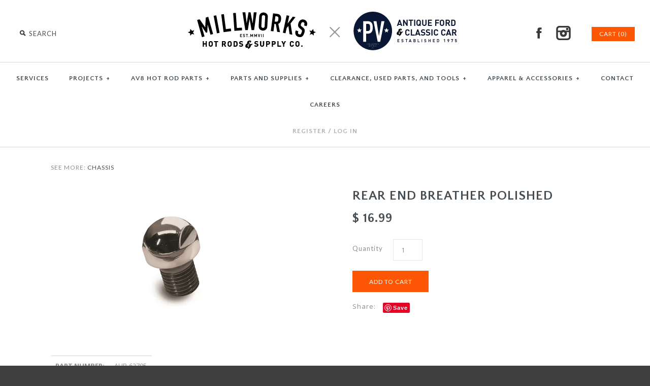

--- FILE ---
content_type: text/html; charset=utf-8
request_url: https://www.millworkshotrod.com/products/rear-end-breather-polished
body_size: 19414
content:
<!DOCTYPE html>
<!--[if lte IE 7 ]>   <html class="no-js ie7"> <![endif]-->
<!--[if IE 8 ]>   <html class="no-js ie8"> <![endif]-->
<!--[if (gt IE 8)|!(IE)]><!--> <html class="no-js"> <!--<![endif]-->
<head>
<meta name="google-site-verification" content="FZyEX2ZBgVzPsV8-1l7u7joE9912ZNnFKd8iJL8vnhg" />
  <!-- Symmetry 1.8.8 -->
  <meta charset="UTF-8">
  <meta http-equiv="X-UA-Compatible" content="IE=edge,chrome=1">
  <meta name="viewport" content="width=device-width,initial-scale=1.0" />
  
  <title>
    Rear End Breather Polished &ndash; Millworks Hot Rod
  </title>
  
  <meta name="description" content="PART NUMBER: AHR-62705   FEATURES:Quality down to every last detail. Why settle for a generic rear end breather when there are nice alternatives like this. This little stainless steel breather is polished and has detent for wrench to tighten it down. Low profile and nice domed head. 7/16&quot;-20 threadWHAT&#39;S INCLUDED: 1 (O" />
  
  <link rel="canonical" href="https://www.millworkshotrod.com/products/rear-end-breather-polished" />
  
  
  
  <link rel="shortcut icon" type="image/x-icon" href="//www.millworkshotrod.com/cdn/shop/t/5/assets/favicon.ico?v=15819127688559534581429029223">
  
  
<meta property="og:site_name" content="Millworks Hot Rod" />

    <meta property="og:image" content="http://www.millworkshotrod.com/cdn/shop/products/AHR-62705-2T_1024x1024.jpg?v=1667489717" />
    <meta property="og:description" content="PART NUMBER: AHR-62705   FEATURES:Quality down to every last detail. Why settle for a generic rear end breather when there..." />
    <meta property="og:title" content="Rear End Breather Polished - Millworks Hot Rod" />
    <meta property="og:type" content="product" />
    <meta property="og:url" content="https://www.millworkshotrod.com/products/rear-end-breather-polished" />
    <meta property="og:price:amount" content="16.99" />
    <meta property="og:price:currency" content="USD" />
    <meta property="og:availability" content="instock" />

  
  
  
    
    
    
    
    
    <link href="//fonts.googleapis.com/css?family=Open+Sans:400,700" rel="stylesheet" type="text/css">
    
  
    
    
    
    
    
    <link href="//fonts.googleapis.com/css?family=Quattrocento+Sans:700" rel="stylesheet" type="text/css">
    
  
    
    
    
    
    
    <link href="//fonts.googleapis.com/css?family=Lato" rel="stylesheet" type="text/css">
    
  
    
    
    
    
    
    <link href="//fonts.googleapis.com/css?family=Quattrocento+Sans:700" rel="stylesheet" type="text/css">
    
  
    
    
    
    
    
    <link href="//fonts.googleapis.com/css?family=Lato:400,700" rel="stylesheet" type="text/css">
    
  
  
  <link href="//www.millworkshotrod.com/cdn/shop/t/5/assets/jquery.fancybox-1.3.4.css?v=98371336391678650921427311914" rel="stylesheet" type="text/css" media="all" />
  <link href="//www.millworkshotrod.com/cdn/shop/t/5/assets/styles.css?v=169420457940111999471696426699" rel="stylesheet" type="text/css" media="all" />
  
  
  
  <script src="//www.millworkshotrod.com/cdn/shopifycloud/storefront/assets/themes_support/option_selection-b017cd28.js" type="text/javascript"></script>
  <script src="//ajax.googleapis.com/ajax/libs/jquery/1.8/jquery.min.js" type="text/javascript"></script>
  <script src="//www.millworkshotrod.com/cdn/shopifycloud/storefront/assets/themes_support/api.jquery-7ab1a3a4.js" type="text/javascript"></script>
  <script src="//www.millworkshotrod.com/cdn/shop/t/5/assets/jquery.imagesloaded.js?v=152185615114068459041427311914" type="text/javascript"></script>
  <script src="//www.millworkshotrod.com/cdn/shop/t/5/assets/jquery.flexslider-min.js?v=118028598141947038601427311914" type="text/javascript"></script>
  <script src="//www.millworkshotrod.com/cdn/shop/t/5/assets/jquery.fancybox-1.3.4.pack.js?v=34089609541447856301427311914" type="text/javascript"></script>
<script>
  Shopify.money_format = "$ {{amount}}";
</script>
    <script src="//www.millworkshotrod.com/cdn/shop/t/5/assets/main.js?v=80853853980352738111696426699" type="text/javascript"></script>


<style type="text/css">
  
  
  .slideshow .slide .overlay-text .text span {
    background: rgba(0, 0, 0, 0.5);
  }
  
  
  
  
  .slide.full-width-image .overlay-text .text span {
    background: rgba(0, 0, 0, 0.5);
  }
  
</style>

    <script>window.performance && window.performance.mark && window.performance.mark('shopify.content_for_header.start');</script><meta id="shopify-digital-wallet" name="shopify-digital-wallet" content="/4166805/digital_wallets/dialog">
<meta name="shopify-checkout-api-token" content="96206aaa4067fc46a2ccaefe327efcd5">
<meta id="in-context-paypal-metadata" data-shop-id="4166805" data-venmo-supported="true" data-environment="production" data-locale="en_US" data-paypal-v4="true" data-currency="USD">
<link rel="alternate" type="application/json+oembed" href="https://www.millworkshotrod.com/products/rear-end-breather-polished.oembed">
<script async="async" src="/checkouts/internal/preloads.js?locale=en-US"></script>
<link rel="preconnect" href="https://shop.app" crossorigin="anonymous">
<script async="async" src="https://shop.app/checkouts/internal/preloads.js?locale=en-US&shop_id=4166805" crossorigin="anonymous"></script>
<script id="shopify-features" type="application/json">{"accessToken":"96206aaa4067fc46a2ccaefe327efcd5","betas":["rich-media-storefront-analytics"],"domain":"www.millworkshotrod.com","predictiveSearch":true,"shopId":4166805,"locale":"en"}</script>
<script>var Shopify = Shopify || {};
Shopify.shop = "millworks-hot-rod.myshopify.com";
Shopify.locale = "en";
Shopify.currency = {"active":"USD","rate":"1.0"};
Shopify.country = "US";
Shopify.theme = {"name":"Millworks Primary - Symmetry","id":10790309,"schema_name":null,"schema_version":null,"theme_store_id":568,"role":"main"};
Shopify.theme.handle = "null";
Shopify.theme.style = {"id":null,"handle":null};
Shopify.cdnHost = "www.millworkshotrod.com/cdn";
Shopify.routes = Shopify.routes || {};
Shopify.routes.root = "/";</script>
<script type="module">!function(o){(o.Shopify=o.Shopify||{}).modules=!0}(window);</script>
<script>!function(o){function n(){var o=[];function n(){o.push(Array.prototype.slice.apply(arguments))}return n.q=o,n}var t=o.Shopify=o.Shopify||{};t.loadFeatures=n(),t.autoloadFeatures=n()}(window);</script>
<script>
  window.ShopifyPay = window.ShopifyPay || {};
  window.ShopifyPay.apiHost = "shop.app\/pay";
  window.ShopifyPay.redirectState = null;
</script>
<script id="shop-js-analytics" type="application/json">{"pageType":"product"}</script>
<script defer="defer" async type="module" src="//www.millworkshotrod.com/cdn/shopifycloud/shop-js/modules/v2/client.init-shop-cart-sync_BN7fPSNr.en.esm.js"></script>
<script defer="defer" async type="module" src="//www.millworkshotrod.com/cdn/shopifycloud/shop-js/modules/v2/chunk.common_Cbph3Kss.esm.js"></script>
<script defer="defer" async type="module" src="//www.millworkshotrod.com/cdn/shopifycloud/shop-js/modules/v2/chunk.modal_DKumMAJ1.esm.js"></script>
<script type="module">
  await import("//www.millworkshotrod.com/cdn/shopifycloud/shop-js/modules/v2/client.init-shop-cart-sync_BN7fPSNr.en.esm.js");
await import("//www.millworkshotrod.com/cdn/shopifycloud/shop-js/modules/v2/chunk.common_Cbph3Kss.esm.js");
await import("//www.millworkshotrod.com/cdn/shopifycloud/shop-js/modules/v2/chunk.modal_DKumMAJ1.esm.js");

  window.Shopify.SignInWithShop?.initShopCartSync?.({"fedCMEnabled":true,"windoidEnabled":true});

</script>
<script>
  window.Shopify = window.Shopify || {};
  if (!window.Shopify.featureAssets) window.Shopify.featureAssets = {};
  window.Shopify.featureAssets['shop-js'] = {"shop-cart-sync":["modules/v2/client.shop-cart-sync_CJVUk8Jm.en.esm.js","modules/v2/chunk.common_Cbph3Kss.esm.js","modules/v2/chunk.modal_DKumMAJ1.esm.js"],"init-fed-cm":["modules/v2/client.init-fed-cm_7Fvt41F4.en.esm.js","modules/v2/chunk.common_Cbph3Kss.esm.js","modules/v2/chunk.modal_DKumMAJ1.esm.js"],"init-shop-email-lookup-coordinator":["modules/v2/client.init-shop-email-lookup-coordinator_Cc088_bR.en.esm.js","modules/v2/chunk.common_Cbph3Kss.esm.js","modules/v2/chunk.modal_DKumMAJ1.esm.js"],"init-windoid":["modules/v2/client.init-windoid_hPopwJRj.en.esm.js","modules/v2/chunk.common_Cbph3Kss.esm.js","modules/v2/chunk.modal_DKumMAJ1.esm.js"],"shop-button":["modules/v2/client.shop-button_B0jaPSNF.en.esm.js","modules/v2/chunk.common_Cbph3Kss.esm.js","modules/v2/chunk.modal_DKumMAJ1.esm.js"],"shop-cash-offers":["modules/v2/client.shop-cash-offers_DPIskqss.en.esm.js","modules/v2/chunk.common_Cbph3Kss.esm.js","modules/v2/chunk.modal_DKumMAJ1.esm.js"],"shop-toast-manager":["modules/v2/client.shop-toast-manager_CK7RT69O.en.esm.js","modules/v2/chunk.common_Cbph3Kss.esm.js","modules/v2/chunk.modal_DKumMAJ1.esm.js"],"init-shop-cart-sync":["modules/v2/client.init-shop-cart-sync_BN7fPSNr.en.esm.js","modules/v2/chunk.common_Cbph3Kss.esm.js","modules/v2/chunk.modal_DKumMAJ1.esm.js"],"init-customer-accounts-sign-up":["modules/v2/client.init-customer-accounts-sign-up_CfPf4CXf.en.esm.js","modules/v2/client.shop-login-button_DeIztwXF.en.esm.js","modules/v2/chunk.common_Cbph3Kss.esm.js","modules/v2/chunk.modal_DKumMAJ1.esm.js"],"pay-button":["modules/v2/client.pay-button_CgIwFSYN.en.esm.js","modules/v2/chunk.common_Cbph3Kss.esm.js","modules/v2/chunk.modal_DKumMAJ1.esm.js"],"init-customer-accounts":["modules/v2/client.init-customer-accounts_DQ3x16JI.en.esm.js","modules/v2/client.shop-login-button_DeIztwXF.en.esm.js","modules/v2/chunk.common_Cbph3Kss.esm.js","modules/v2/chunk.modal_DKumMAJ1.esm.js"],"avatar":["modules/v2/client.avatar_BTnouDA3.en.esm.js"],"init-shop-for-new-customer-accounts":["modules/v2/client.init-shop-for-new-customer-accounts_CsZy_esa.en.esm.js","modules/v2/client.shop-login-button_DeIztwXF.en.esm.js","modules/v2/chunk.common_Cbph3Kss.esm.js","modules/v2/chunk.modal_DKumMAJ1.esm.js"],"shop-follow-button":["modules/v2/client.shop-follow-button_BRMJjgGd.en.esm.js","modules/v2/chunk.common_Cbph3Kss.esm.js","modules/v2/chunk.modal_DKumMAJ1.esm.js"],"checkout-modal":["modules/v2/client.checkout-modal_B9Drz_yf.en.esm.js","modules/v2/chunk.common_Cbph3Kss.esm.js","modules/v2/chunk.modal_DKumMAJ1.esm.js"],"shop-login-button":["modules/v2/client.shop-login-button_DeIztwXF.en.esm.js","modules/v2/chunk.common_Cbph3Kss.esm.js","modules/v2/chunk.modal_DKumMAJ1.esm.js"],"lead-capture":["modules/v2/client.lead-capture_DXYzFM3R.en.esm.js","modules/v2/chunk.common_Cbph3Kss.esm.js","modules/v2/chunk.modal_DKumMAJ1.esm.js"],"shop-login":["modules/v2/client.shop-login_CA5pJqmO.en.esm.js","modules/v2/chunk.common_Cbph3Kss.esm.js","modules/v2/chunk.modal_DKumMAJ1.esm.js"],"payment-terms":["modules/v2/client.payment-terms_BxzfvcZJ.en.esm.js","modules/v2/chunk.common_Cbph3Kss.esm.js","modules/v2/chunk.modal_DKumMAJ1.esm.js"]};
</script>
<script>(function() {
  var isLoaded = false;
  function asyncLoad() {
    if (isLoaded) return;
    isLoaded = true;
    var urls = ["https:\/\/widget.tagembed.com\/embed.min.js?shop=millworks-hot-rod.myshopify.com"];
    for (var i = 0; i < urls.length; i++) {
      var s = document.createElement('script');
      s.type = 'text/javascript';
      s.async = true;
      s.src = urls[i];
      var x = document.getElementsByTagName('script')[0];
      x.parentNode.insertBefore(s, x);
    }
  };
  if(window.attachEvent) {
    window.attachEvent('onload', asyncLoad);
  } else {
    window.addEventListener('load', asyncLoad, false);
  }
})();</script>
<script id="__st">var __st={"a":4166805,"offset":-18000,"reqid":"6e92c39e-ff34-418e-8bb5-d96c4c58c892-1769999251","pageurl":"www.millworkshotrod.com\/products\/rear-end-breather-polished","u":"1a02472159dc","p":"product","rtyp":"product","rid":7948998279406};</script>
<script>window.ShopifyPaypalV4VisibilityTracking = true;</script>
<script id="captcha-bootstrap">!function(){'use strict';const t='contact',e='account',n='new_comment',o=[[t,t],['blogs',n],['comments',n],[t,'customer']],c=[[e,'customer_login'],[e,'guest_login'],[e,'recover_customer_password'],[e,'create_customer']],r=t=>t.map((([t,e])=>`form[action*='/${t}']:not([data-nocaptcha='true']) input[name='form_type'][value='${e}']`)).join(','),a=t=>()=>t?[...document.querySelectorAll(t)].map((t=>t.form)):[];function s(){const t=[...o],e=r(t);return a(e)}const i='password',u='form_key',d=['recaptcha-v3-token','g-recaptcha-response','h-captcha-response',i],f=()=>{try{return window.sessionStorage}catch{return}},m='__shopify_v',_=t=>t.elements[u];function p(t,e,n=!1){try{const o=window.sessionStorage,c=JSON.parse(o.getItem(e)),{data:r}=function(t){const{data:e,action:n}=t;return t[m]||n?{data:e,action:n}:{data:t,action:n}}(c);for(const[e,n]of Object.entries(r))t.elements[e]&&(t.elements[e].value=n);n&&o.removeItem(e)}catch(o){console.error('form repopulation failed',{error:o})}}const l='form_type',E='cptcha';function T(t){t.dataset[E]=!0}const w=window,h=w.document,L='Shopify',v='ce_forms',y='captcha';let A=!1;((t,e)=>{const n=(g='f06e6c50-85a8-45c8-87d0-21a2b65856fe',I='https://cdn.shopify.com/shopifycloud/storefront-forms-hcaptcha/ce_storefront_forms_captcha_hcaptcha.v1.5.2.iife.js',D={infoText:'Protected by hCaptcha',privacyText:'Privacy',termsText:'Terms'},(t,e,n)=>{const o=w[L][v],c=o.bindForm;if(c)return c(t,g,e,D).then(n);var r;o.q.push([[t,g,e,D],n]),r=I,A||(h.body.append(Object.assign(h.createElement('script'),{id:'captcha-provider',async:!0,src:r})),A=!0)});var g,I,D;w[L]=w[L]||{},w[L][v]=w[L][v]||{},w[L][v].q=[],w[L][y]=w[L][y]||{},w[L][y].protect=function(t,e){n(t,void 0,e),T(t)},Object.freeze(w[L][y]),function(t,e,n,w,h,L){const[v,y,A,g]=function(t,e,n){const i=e?o:[],u=t?c:[],d=[...i,...u],f=r(d),m=r(i),_=r(d.filter((([t,e])=>n.includes(e))));return[a(f),a(m),a(_),s()]}(w,h,L),I=t=>{const e=t.target;return e instanceof HTMLFormElement?e:e&&e.form},D=t=>v().includes(t);t.addEventListener('submit',(t=>{const e=I(t);if(!e)return;const n=D(e)&&!e.dataset.hcaptchaBound&&!e.dataset.recaptchaBound,o=_(e),c=g().includes(e)&&(!o||!o.value);(n||c)&&t.preventDefault(),c&&!n&&(function(t){try{if(!f())return;!function(t){const e=f();if(!e)return;const n=_(t);if(!n)return;const o=n.value;o&&e.removeItem(o)}(t);const e=Array.from(Array(32),(()=>Math.random().toString(36)[2])).join('');!function(t,e){_(t)||t.append(Object.assign(document.createElement('input'),{type:'hidden',name:u})),t.elements[u].value=e}(t,e),function(t,e){const n=f();if(!n)return;const o=[...t.querySelectorAll(`input[type='${i}']`)].map((({name:t})=>t)),c=[...d,...o],r={};for(const[a,s]of new FormData(t).entries())c.includes(a)||(r[a]=s);n.setItem(e,JSON.stringify({[m]:1,action:t.action,data:r}))}(t,e)}catch(e){console.error('failed to persist form',e)}}(e),e.submit())}));const S=(t,e)=>{t&&!t.dataset[E]&&(n(t,e.some((e=>e===t))),T(t))};for(const o of['focusin','change'])t.addEventListener(o,(t=>{const e=I(t);D(e)&&S(e,y())}));const B=e.get('form_key'),M=e.get(l),P=B&&M;t.addEventListener('DOMContentLoaded',(()=>{const t=y();if(P)for(const e of t)e.elements[l].value===M&&p(e,B);[...new Set([...A(),...v().filter((t=>'true'===t.dataset.shopifyCaptcha))])].forEach((e=>S(e,t)))}))}(h,new URLSearchParams(w.location.search),n,t,e,['guest_login'])})(!0,!0)}();</script>
<script integrity="sha256-4kQ18oKyAcykRKYeNunJcIwy7WH5gtpwJnB7kiuLZ1E=" data-source-attribution="shopify.loadfeatures" defer="defer" src="//www.millworkshotrod.com/cdn/shopifycloud/storefront/assets/storefront/load_feature-a0a9edcb.js" crossorigin="anonymous"></script>
<script crossorigin="anonymous" defer="defer" src="//www.millworkshotrod.com/cdn/shopifycloud/storefront/assets/shopify_pay/storefront-65b4c6d7.js?v=20250812"></script>
<script data-source-attribution="shopify.dynamic_checkout.dynamic.init">var Shopify=Shopify||{};Shopify.PaymentButton=Shopify.PaymentButton||{isStorefrontPortableWallets:!0,init:function(){window.Shopify.PaymentButton.init=function(){};var t=document.createElement("script");t.src="https://www.millworkshotrod.com/cdn/shopifycloud/portable-wallets/latest/portable-wallets.en.js",t.type="module",document.head.appendChild(t)}};
</script>
<script data-source-attribution="shopify.dynamic_checkout.buyer_consent">
  function portableWalletsHideBuyerConsent(e){var t=document.getElementById("shopify-buyer-consent"),n=document.getElementById("shopify-subscription-policy-button");t&&n&&(t.classList.add("hidden"),t.setAttribute("aria-hidden","true"),n.removeEventListener("click",e))}function portableWalletsShowBuyerConsent(e){var t=document.getElementById("shopify-buyer-consent"),n=document.getElementById("shopify-subscription-policy-button");t&&n&&(t.classList.remove("hidden"),t.removeAttribute("aria-hidden"),n.addEventListener("click",e))}window.Shopify?.PaymentButton&&(window.Shopify.PaymentButton.hideBuyerConsent=portableWalletsHideBuyerConsent,window.Shopify.PaymentButton.showBuyerConsent=portableWalletsShowBuyerConsent);
</script>
<script data-source-attribution="shopify.dynamic_checkout.cart.bootstrap">document.addEventListener("DOMContentLoaded",(function(){function t(){return document.querySelector("shopify-accelerated-checkout-cart, shopify-accelerated-checkout")}if(t())Shopify.PaymentButton.init();else{new MutationObserver((function(e,n){t()&&(Shopify.PaymentButton.init(),n.disconnect())})).observe(document.body,{childList:!0,subtree:!0})}}));
</script>
<link id="shopify-accelerated-checkout-styles" rel="stylesheet" media="screen" href="https://www.millworkshotrod.com/cdn/shopifycloud/portable-wallets/latest/accelerated-checkout-backwards-compat.css" crossorigin="anonymous">
<style id="shopify-accelerated-checkout-cart">
        #shopify-buyer-consent {
  margin-top: 1em;
  display: inline-block;
  width: 100%;
}

#shopify-buyer-consent.hidden {
  display: none;
}

#shopify-subscription-policy-button {
  background: none;
  border: none;
  padding: 0;
  text-decoration: underline;
  font-size: inherit;
  cursor: pointer;
}

#shopify-subscription-policy-button::before {
  box-shadow: none;
}

      </style>

<script>window.performance && window.performance.mark && window.performance.mark('shopify.content_for_header.end');</script>
<!-- BEGIN app block: shopify://apps/labeler/blocks/app-embed/38a5b8ec-f58a-4fa4-8faa-69ddd0f10a60 -->

<script>
  let aco_allProducts = new Map();
</script>
<script>
  const normalStyle = [
  "background: rgb(173, 216, 230)",
  "padding: 15px",
  "font-size: 1.5em",
  "font-family: 'Poppins', sans-serif",
  "color: black",
  "border-radius: 10px",
  ];
  const warningStyle = [
  "background: rgb(255, 165, 0)",
  "padding: 15px",
  "font-size: 1.5em",
  "font-family: 'Poppins', sans-serif",
  "color: black", 
  "border-radius: 10px",
  ];
  let content = "%cWelcome to labeler v3!🎉🎉";
  let version = "v3";

  if (version !== "v3") {
    content = "%cWarning! Update labeler to v3 ⚠️⚠️";
    console.log(content, warningStyle.join(";"));
  }
  else {
    console.log(content, normalStyle.join(";"));
  }
  try{
     
    
        aco_allProducts.set(`rear-end-breather-polished`,{
              availableForSale: true,
              collections: [{"id":30866969,"handle":"all-products","updated_at":"2026-02-01T07:00:36-05:00","published_at":"2015-04-15T16:46:17-04:00","sort_order":"created","template_suffix":"","published_scope":"global","title":"All Products","body_html":""},{"id":48520449,"handle":"chassis","title":"Chassis","updated_at":"2026-02-01T07:00:36-05:00","body_html":"","published_at":"2015-05-19T13:33:00-04:00","sort_order":"best-selling","template_suffix":"","disjunctive":true,"rules":[{"column":"type","relation":"equals","condition":"Chassis"},{"column":"tag","relation":"equals","condition":"Chassis"},{"column":"type","relation":"equals","condition":"Chassis and suspension"},{"column":"type","relation":"equals","condition":"Suspension"},{"column":"tag","relation":"equals","condition":"suspension"},{"column":"type","relation":"equals","condition":"Front Suspension"},{"column":"type","relation":"equals","condition":"Rear Suspension"}],"published_scope":"web"},{"id":439999168750,"handle":"parts-and-supplies","title":"Parts and Supplies","updated_at":"2026-02-01T07:00:36-05:00","body_html":"","published_at":"2024-10-03T14:05:17-04:00","sort_order":"alpha-asc","template_suffix":"","disjunctive":true,"rules":[{"column":"product_metafield_definition","relation":"equals","condition":"1928-1931 Ford Model A - Stock"},{"column":"product_metafield_definition","relation":"equals","condition":"1932-1934 Ford Model B - Stock"},{"column":"product_metafield_definition","relation":"equals","condition":"1932-1938 Ford V8 - Stock"},{"column":"product_metafield_definition","relation":"equals","condition":"1932 Ford - Hot Rod"},{"column":"product_metafield_definition","relation":"equals","condition":"1932-1953 Ford V8 - Hot Rod"},{"column":"product_metafield_definition","relation":"equals","condition":"1938-1948 Ford V8 - Stock"},{"column":"product_metafield_definition","relation":"equals","condition":"1933-1934 Ford - Hot Rod "},{"column":"product_metafield_definition","relation":"equals","condition":"1935-1948 Ford - Hot Rod"},{"column":"product_metafield_definition","relation":"equals","condition":"1949-1953 Ford V8 - Stock"},{"column":"product_metafield_definition","relation":"equals","condition":"1949-1953 Ford - Hot Rod"},{"column":"product_metafield_definition","relation":"equals","condition":"Universal Hot Rod"},{"column":"product_metafield_definition","relation":"equals","condition":"1948-1960 Ford Truck - Stock"}],"published_scope":"global"}],
              first_variant: {"id":43676151644398,"title":"Default Title","option1":"Default Title","option2":null,"option3":null,"sku":"AHR-62705","requires_shipping":true,"taxable":true,"featured_image":null,"available":true,"name":"Rear End Breather Polished","public_title":null,"options":["Default Title"],"price":1699,"weight":113,"compare_at_price":null,"inventory_quantity":-6,"inventory_management":null,"inventory_policy":"deny","barcode":"","requires_selling_plan":false,"selling_plan_allocations":[]},
              price:`16.99`,
              compareAtPriceRange: {
                maxVariantPrice: {
                    amount: `0.00`,
                    currencyCode: `USD`
                },
                minVariantPrice: {
                    amount: `0.00`,
                    currencyCode: `USD`
                },
              },
              createdAt: `2022-11-03 11:35:09 -0400`,
              featuredImage: `products/AHR-62705-2T.jpg`,
              handle: `rear-end-breather-polished`,
              id:"7948998279406",
              images: [
                
                {
                  id: "38343518748910",
                  url: `products/AHR-62705-2T.jpg`,
                  altText: `Rear End Breather Polished`,
                },
                
              ],
              priceRange: {
                maxVariantPrice: {
                  amount:`16.99`
                },
                minVariantPrice: {
                  amount:`16.99`
                },
              },
              productType: `Chassis`,
              publishedAt: `2022-11-21 16:21:35 -0500`,
              tags: ["Chassis","HotRod 28-53 Parts","rear end"],
              title: `Rear End Breather Polished`,
              variants: [
                
                {
                availableForSale: true,
                compareAtPrice : {
                  amount:``
                },
                id: `gid://shopify/ProductVariant/43676151644398`,
                quantityAvailable:-6,
                image : {
                  id: "null",
                  url: ``,
                  altText: ``,
                },
                price :{
                  amount: `16.99`,
                  currencyCode: `USD`
                  },
                title: `Default Title`,
                },
                
              ] ,
              vendor: `Roadster supply`,
              type: `Chassis`,
            });
       
   
    
       }catch(err){
        console.log(err)
       }
       aco_allProducts.forEach((value,key) => {
        const data = aco_allProducts.get(key)
        data.totalInventory = data.variants.reduce((acc,curr) => {
          return acc + curr.quantityAvailable
        },0)
        data.variants.forEach((el,index)=>{
          if(!el.image.url){
            data.variants[index].image.url = data.images[0]?.url || ""
          }
        })
        aco_allProducts.set(key,data)
       });
</script>

  
    <script>
      const betaStyle = [
      "background: rgb(244, 205, 50)",
      "padding: 5px",
      "font-size: 1em",
      "font-family: 'Poppins', sans-serif",
      "color: black",
      "border-radius: 10px",
      ];
        const isbeta = "true";
        const betaContent = "%cBeta version"
        console.log(betaContent, betaStyle.join(";"));
        let labelerCdnData = {"version":"v3","status":true,"storeFrontApi":"a22ff9527a635fbb498955bdea3b2d28","subscription":{},"badges":[{"id":"26dd9670-1736-4ec2-99a6-df083c85211e","title":"USED ITEM - product page","imageUrl":"uploads/users/css/millworks-hot-rod/image-1673620482618-3166e1c0266f4b2a4274.png","svgUrl":"uploads/css/css-badge/labeler-css-badge-wiBYdI.svg","pngUrl":null,"webpUrl":null,"style":{"type":"fixed","angle":0,"width":122,"height":138.27,"margin":{"top":"inherit","left":"inherit","right":1,"bottom":83,"objectPosition":"right bottom"},"opacity":1,"position":"RB","svgStyle":{"text":[{"x":"3","y":"21","key":"t1","fill":"#ffffff","text":"USED","type":"text","fontSize":"11","fontFamily":"Roboto Condensed","fontWeight":"500","letterSpacing":"0.0"}],"shape":[{"key":"s1","fill":"#50506c","type":"path"}]},"alignment":null,"animation":{"name":"none","duration":2,"iteration":"infinite"},"aspectRatio":true},"createdAt":"2023-01-13T14:07:51.000Z","isActivated":false,"rules":{"inStock":false,"lowStock":10,"selected":["specificProducts"],"scheduler":{"status":false,"endDate":"2024-04-25","endTime":"23:59","timezone":"(GMT-12:00) Etc/GMT+12","weekdays":{"friday":{"end":"23:59","start":"00:00","status":true},"monday":{"end":"23:59","start":"00:00","status":true},"sunday":{"end":"23:59","start":"00:00","status":true},"tuesday":{"end":"23:59","start":"00:00","status":true},"saturday":{"end":"23:59","start":"00:00","status":true},"thursday":{"end":"23:59","start":"00:00","status":true},"wednesday":{"end":"23:59","start":"00:00","status":true}},"startDate":"2024-02-25","startTime":"00:00"},"comingSoon":7,"outOfStock":false,"priceRange":{"max":1500,"min":40},"allProducts":false,"newArrivals":7,"productType":{"excludeTypes":[],"includeTypes":["Pod Kits","Vape Kits","POD KITS","VAPE KITS"]},"specificTags":{"excludeTags":[],"includeTags":["Enero","enero"]},"productVendor":{"excludeVendors":[],"includeVendors":[]},"publishedDate":{"to":"2024-02-25","from":"2024-02-18"},"specificProducts":[],"specificVariants":[],"countryRestriction":{"excludedCountry":["NL"],"includedCountry":["NL"]},"specificCollection":{"excludeCollections":["gid://shopify/Collection/264922300493","gid://shopify/Collection/421533384949","gid://shopify/Collection/422856327413"],"includeCollections":["gid://shopify/Collection/288075317457"]}},"svgToStoreFront":false,"premium":false,"selectedPages":["products"],"dynamic":false,"options":{"timerOptions":{"dayLabel":"Days","minLabel":"Minutes","secLabel":"Seconds","hourLabel":"Hours","hideAfterTimeOut":false},"percentageInBetweenForSaleOn":{"max":100,"min":0,"status":false}},"shopId":"6a15c7b5-ed2f-400a-b515-01eaf844073c","categoryId":"b0954095-8c7c-4c53-bab3-0adf375f48ce","collectionId":"325cd39e-2057-43f8-9ea7-053006c1a689","Category":{"id":"b0954095-8c7c-4c53-bab3-0adf375f48ce","name":"Customizable"}},{"id":"ed37abb6-d61f-44f0-a37f-a9c696731ff8","title":"USED ITEM - collection/search pages","imageUrl":"uploads/users/css/millworks-hot-rod/image-1673619442028-d6a6497280accdc91977.png","svgUrl":"uploads/css/css-badge/labeler-css-badge-wiBYdI.svg","pngUrl":null,"webpUrl":null,"style":{"type":"percentage","angle":0,"width":30,"height":30,"margin":{"top":"inherit","left":"inherit","right":-8,"bottom":-11,"objectPosition":"right bottom"},"opacity":1,"position":"RB","svgStyle":{"text":[{"x":"3","y":"21","key":"t1","fill":"#ffffff","text":"USED","type":"text","fontSize":"11","fontFamily":"Roboto Condensed","fontWeight":"500","letterSpacing":"0em"}],"shape":[{"key":"s1","fill":"#50506c","type":"path"}]},"alignment":null,"animation":{"name":"none","duration":2,"iteration":"infinite"},"aspectRatio":true},"createdAt":"2023-01-10T15:52:47.000Z","isActivated":false,"rules":{"inStock":false,"lowStock":10,"selected":["specificProducts"],"scheduler":{"status":false,"endDate":"2024-04-25","endTime":"23:59","timezone":"(GMT-12:00) Etc/GMT+12","weekdays":{"friday":{"end":"23:59","start":"00:00","status":true},"monday":{"end":"23:59","start":"00:00","status":true},"sunday":{"end":"23:59","start":"00:00","status":true},"tuesday":{"end":"23:59","start":"00:00","status":true},"saturday":{"end":"23:59","start":"00:00","status":true},"thursday":{"end":"23:59","start":"00:00","status":true},"wednesday":{"end":"23:59","start":"00:00","status":true}},"startDate":"2024-02-25","startTime":"00:00"},"comingSoon":7,"outOfStock":false,"priceRange":{"max":1500,"min":40},"allProducts":false,"newArrivals":7,"productType":{"excludeTypes":[],"includeTypes":["Pod Kits","Vape Kits","POD KITS","VAPE KITS"]},"specificTags":{"excludeTags":[],"includeTags":["Enero","enero"]},"productVendor":{"excludeVendors":[],"includeVendors":[]},"publishedDate":{"to":"2024-02-25","from":"2024-02-18"},"specificProducts":[],"specificVariants":[],"countryRestriction":{"excludedCountry":["NL"],"includedCountry":["NL"]},"specificCollection":{"excludeCollections":["gid://shopify/Collection/264922300493","gid://shopify/Collection/421533384949","gid://shopify/Collection/422856327413"],"includeCollections":["gid://shopify/Collection/288075317457"]}},"svgToStoreFront":false,"premium":false,"selectedPages":["collections","search","home"],"dynamic":false,"options":{"timerOptions":{"dayLabel":"Days","minLabel":"Minutes","secLabel":"Seconds","hourLabel":"Hours","hideAfterTimeOut":false},"percentageInBetweenForSaleOn":{"max":100,"min":0,"status":false}},"shopId":"6a15c7b5-ed2f-400a-b515-01eaf844073c","categoryId":"b0954095-8c7c-4c53-bab3-0adf375f48ce","collectionId":"325cd39e-2057-43f8-9ea7-053006c1a689","Category":{"id":"b0954095-8c7c-4c53-bab3-0adf375f48ce","name":"Customizable"}}],"labels":[],"trustBadges":[],"announcements":[]}
        const labeler = {}
        labeler.version = version
        labeler.ipCountry={
          country:"",
          ip:"",
        }
        labeler.page = "product"
        if(labeler.page.includes("collection.")) labeler.page = "collection";
        if(labeler.page.includes("product.")) labeler.page = "product";
        if(labelerCdnData){
          labelerCdnData.badges = labelerCdnData.badges.filter(badge=> !badge.premium || (labelerCdnData.subscription.isActive && badge.premium))
          labelerCdnData.labels = labelerCdnData.labels.filter(label=> !label.premium || (labelerCdnData.subscription.isActive && label.premium))
          labelerCdnData.announcements = labelerCdnData.announcements.filter(announcement=> !announcement.premium || (labelerCdnData.subscription.isActive && announcement.premium))
          labelerCdnData.trustBadges = labelerCdnData.trustBadges.filter(trustBadge=> !trustBadge.premium || (labelerCdnData.subscription.isActive && trustBadge.premium))
          labeler.labelerData = labelerCdnData
        }
    </script>
    <script
      id="labeler_bundle"
      src="https://cdn.shopify.com/extensions/019aa5a9-33de-7785-bd5d-f450f9f04838/4.1.1/assets/bundle.js"
      type="text/javascript"
      defer
    ></script>
    <link rel="stylesheet" href="https://cdn.shopify.com/extensions/019aa5a9-33de-7785-bd5d-f450f9f04838/4.1.1/assets/styles.css">
  


<!-- END app block --><link href="https://monorail-edge.shopifysvc.com" rel="dns-prefetch">
<script>(function(){if ("sendBeacon" in navigator && "performance" in window) {try {var session_token_from_headers = performance.getEntriesByType('navigation')[0].serverTiming.find(x => x.name == '_s').description;} catch {var session_token_from_headers = undefined;}var session_cookie_matches = document.cookie.match(/_shopify_s=([^;]*)/);var session_token_from_cookie = session_cookie_matches && session_cookie_matches.length === 2 ? session_cookie_matches[1] : "";var session_token = session_token_from_headers || session_token_from_cookie || "";function handle_abandonment_event(e) {var entries = performance.getEntries().filter(function(entry) {return /monorail-edge.shopifysvc.com/.test(entry.name);});if (!window.abandonment_tracked && entries.length === 0) {window.abandonment_tracked = true;var currentMs = Date.now();var navigation_start = performance.timing.navigationStart;var payload = {shop_id: 4166805,url: window.location.href,navigation_start,duration: currentMs - navigation_start,session_token,page_type: "product"};window.navigator.sendBeacon("https://monorail-edge.shopifysvc.com/v1/produce", JSON.stringify({schema_id: "online_store_buyer_site_abandonment/1.1",payload: payload,metadata: {event_created_at_ms: currentMs,event_sent_at_ms: currentMs}}));}}window.addEventListener('pagehide', handle_abandonment_event);}}());</script>
<script id="web-pixels-manager-setup">(function e(e,d,r,n,o){if(void 0===o&&(o={}),!Boolean(null===(a=null===(i=window.Shopify)||void 0===i?void 0:i.analytics)||void 0===a?void 0:a.replayQueue)){var i,a;window.Shopify=window.Shopify||{};var t=window.Shopify;t.analytics=t.analytics||{};var s=t.analytics;s.replayQueue=[],s.publish=function(e,d,r){return s.replayQueue.push([e,d,r]),!0};try{self.performance.mark("wpm:start")}catch(e){}var l=function(){var e={modern:/Edge?\/(1{2}[4-9]|1[2-9]\d|[2-9]\d{2}|\d{4,})\.\d+(\.\d+|)|Firefox\/(1{2}[4-9]|1[2-9]\d|[2-9]\d{2}|\d{4,})\.\d+(\.\d+|)|Chrom(ium|e)\/(9{2}|\d{3,})\.\d+(\.\d+|)|(Maci|X1{2}).+ Version\/(15\.\d+|(1[6-9]|[2-9]\d|\d{3,})\.\d+)([,.]\d+|)( \(\w+\)|)( Mobile\/\w+|) Safari\/|Chrome.+OPR\/(9{2}|\d{3,})\.\d+\.\d+|(CPU[ +]OS|iPhone[ +]OS|CPU[ +]iPhone|CPU IPhone OS|CPU iPad OS)[ +]+(15[._]\d+|(1[6-9]|[2-9]\d|\d{3,})[._]\d+)([._]\d+|)|Android:?[ /-](13[3-9]|1[4-9]\d|[2-9]\d{2}|\d{4,})(\.\d+|)(\.\d+|)|Android.+Firefox\/(13[5-9]|1[4-9]\d|[2-9]\d{2}|\d{4,})\.\d+(\.\d+|)|Android.+Chrom(ium|e)\/(13[3-9]|1[4-9]\d|[2-9]\d{2}|\d{4,})\.\d+(\.\d+|)|SamsungBrowser\/([2-9]\d|\d{3,})\.\d+/,legacy:/Edge?\/(1[6-9]|[2-9]\d|\d{3,})\.\d+(\.\d+|)|Firefox\/(5[4-9]|[6-9]\d|\d{3,})\.\d+(\.\d+|)|Chrom(ium|e)\/(5[1-9]|[6-9]\d|\d{3,})\.\d+(\.\d+|)([\d.]+$|.*Safari\/(?![\d.]+ Edge\/[\d.]+$))|(Maci|X1{2}).+ Version\/(10\.\d+|(1[1-9]|[2-9]\d|\d{3,})\.\d+)([,.]\d+|)( \(\w+\)|)( Mobile\/\w+|) Safari\/|Chrome.+OPR\/(3[89]|[4-9]\d|\d{3,})\.\d+\.\d+|(CPU[ +]OS|iPhone[ +]OS|CPU[ +]iPhone|CPU IPhone OS|CPU iPad OS)[ +]+(10[._]\d+|(1[1-9]|[2-9]\d|\d{3,})[._]\d+)([._]\d+|)|Android:?[ /-](13[3-9]|1[4-9]\d|[2-9]\d{2}|\d{4,})(\.\d+|)(\.\d+|)|Mobile Safari.+OPR\/([89]\d|\d{3,})\.\d+\.\d+|Android.+Firefox\/(13[5-9]|1[4-9]\d|[2-9]\d{2}|\d{4,})\.\d+(\.\d+|)|Android.+Chrom(ium|e)\/(13[3-9]|1[4-9]\d|[2-9]\d{2}|\d{4,})\.\d+(\.\d+|)|Android.+(UC? ?Browser|UCWEB|U3)[ /]?(15\.([5-9]|\d{2,})|(1[6-9]|[2-9]\d|\d{3,})\.\d+)\.\d+|SamsungBrowser\/(5\.\d+|([6-9]|\d{2,})\.\d+)|Android.+MQ{2}Browser\/(14(\.(9|\d{2,})|)|(1[5-9]|[2-9]\d|\d{3,})(\.\d+|))(\.\d+|)|K[Aa][Ii]OS\/(3\.\d+|([4-9]|\d{2,})\.\d+)(\.\d+|)/},d=e.modern,r=e.legacy,n=navigator.userAgent;return n.match(d)?"modern":n.match(r)?"legacy":"unknown"}(),u="modern"===l?"modern":"legacy",c=(null!=n?n:{modern:"",legacy:""})[u],f=function(e){return[e.baseUrl,"/wpm","/b",e.hashVersion,"modern"===e.buildTarget?"m":"l",".js"].join("")}({baseUrl:d,hashVersion:r,buildTarget:u}),m=function(e){var d=e.version,r=e.bundleTarget,n=e.surface,o=e.pageUrl,i=e.monorailEndpoint;return{emit:function(e){var a=e.status,t=e.errorMsg,s=(new Date).getTime(),l=JSON.stringify({metadata:{event_sent_at_ms:s},events:[{schema_id:"web_pixels_manager_load/3.1",payload:{version:d,bundle_target:r,page_url:o,status:a,surface:n,error_msg:t},metadata:{event_created_at_ms:s}}]});if(!i)return console&&console.warn&&console.warn("[Web Pixels Manager] No Monorail endpoint provided, skipping logging."),!1;try{return self.navigator.sendBeacon.bind(self.navigator)(i,l)}catch(e){}var u=new XMLHttpRequest;try{return u.open("POST",i,!0),u.setRequestHeader("Content-Type","text/plain"),u.send(l),!0}catch(e){return console&&console.warn&&console.warn("[Web Pixels Manager] Got an unhandled error while logging to Monorail."),!1}}}}({version:r,bundleTarget:l,surface:e.surface,pageUrl:self.location.href,monorailEndpoint:e.monorailEndpoint});try{o.browserTarget=l,function(e){var d=e.src,r=e.async,n=void 0===r||r,o=e.onload,i=e.onerror,a=e.sri,t=e.scriptDataAttributes,s=void 0===t?{}:t,l=document.createElement("script"),u=document.querySelector("head"),c=document.querySelector("body");if(l.async=n,l.src=d,a&&(l.integrity=a,l.crossOrigin="anonymous"),s)for(var f in s)if(Object.prototype.hasOwnProperty.call(s,f))try{l.dataset[f]=s[f]}catch(e){}if(o&&l.addEventListener("load",o),i&&l.addEventListener("error",i),u)u.appendChild(l);else{if(!c)throw new Error("Did not find a head or body element to append the script");c.appendChild(l)}}({src:f,async:!0,onload:function(){if(!function(){var e,d;return Boolean(null===(d=null===(e=window.Shopify)||void 0===e?void 0:e.analytics)||void 0===d?void 0:d.initialized)}()){var d=window.webPixelsManager.init(e)||void 0;if(d){var r=window.Shopify.analytics;r.replayQueue.forEach((function(e){var r=e[0],n=e[1],o=e[2];d.publishCustomEvent(r,n,o)})),r.replayQueue=[],r.publish=d.publishCustomEvent,r.visitor=d.visitor,r.initialized=!0}}},onerror:function(){return m.emit({status:"failed",errorMsg:"".concat(f," has failed to load")})},sri:function(e){var d=/^sha384-[A-Za-z0-9+/=]+$/;return"string"==typeof e&&d.test(e)}(c)?c:"",scriptDataAttributes:o}),m.emit({status:"loading"})}catch(e){m.emit({status:"failed",errorMsg:(null==e?void 0:e.message)||"Unknown error"})}}})({shopId: 4166805,storefrontBaseUrl: "https://www.millworkshotrod.com",extensionsBaseUrl: "https://extensions.shopifycdn.com/cdn/shopifycloud/web-pixels-manager",monorailEndpoint: "https://monorail-edge.shopifysvc.com/unstable/produce_batch",surface: "storefront-renderer",enabledBetaFlags: ["2dca8a86"],webPixelsConfigList: [{"id":"127533294","configuration":"{\"pixel_id\":\"1002973164334823\",\"pixel_type\":\"facebook_pixel\"}","eventPayloadVersion":"v1","runtimeContext":"OPEN","scriptVersion":"ca16bc87fe92b6042fbaa3acc2fbdaa6","type":"APP","apiClientId":2329312,"privacyPurposes":["ANALYTICS","MARKETING","SALE_OF_DATA"],"dataSharingAdjustments":{"protectedCustomerApprovalScopes":["read_customer_address","read_customer_email","read_customer_name","read_customer_personal_data","read_customer_phone"]}},{"id":"81920238","eventPayloadVersion":"v1","runtimeContext":"LAX","scriptVersion":"1","type":"CUSTOM","privacyPurposes":["ANALYTICS"],"name":"Google Analytics tag (migrated)"},{"id":"shopify-app-pixel","configuration":"{}","eventPayloadVersion":"v1","runtimeContext":"STRICT","scriptVersion":"0450","apiClientId":"shopify-pixel","type":"APP","privacyPurposes":["ANALYTICS","MARKETING"]},{"id":"shopify-custom-pixel","eventPayloadVersion":"v1","runtimeContext":"LAX","scriptVersion":"0450","apiClientId":"shopify-pixel","type":"CUSTOM","privacyPurposes":["ANALYTICS","MARKETING"]}],isMerchantRequest: false,initData: {"shop":{"name":"Millworks Hot Rod","paymentSettings":{"currencyCode":"USD"},"myshopifyDomain":"millworks-hot-rod.myshopify.com","countryCode":"US","storefrontUrl":"https:\/\/www.millworkshotrod.com"},"customer":null,"cart":null,"checkout":null,"productVariants":[{"price":{"amount":16.99,"currencyCode":"USD"},"product":{"title":"Rear End Breather Polished","vendor":"Roadster supply","id":"7948998279406","untranslatedTitle":"Rear End Breather Polished","url":"\/products\/rear-end-breather-polished","type":"Chassis"},"id":"43676151644398","image":{"src":"\/\/www.millworkshotrod.com\/cdn\/shop\/products\/AHR-62705-2T.jpg?v=1667489717"},"sku":"AHR-62705","title":"Default Title","untranslatedTitle":"Default Title"}],"purchasingCompany":null},},"https://www.millworkshotrod.com/cdn","1d2a099fw23dfb22ep557258f5m7a2edbae",{"modern":"","legacy":""},{"shopId":"4166805","storefrontBaseUrl":"https:\/\/www.millworkshotrod.com","extensionBaseUrl":"https:\/\/extensions.shopifycdn.com\/cdn\/shopifycloud\/web-pixels-manager","surface":"storefront-renderer","enabledBetaFlags":"[\"2dca8a86\"]","isMerchantRequest":"false","hashVersion":"1d2a099fw23dfb22ep557258f5m7a2edbae","publish":"custom","events":"[[\"page_viewed\",{}],[\"product_viewed\",{\"productVariant\":{\"price\":{\"amount\":16.99,\"currencyCode\":\"USD\"},\"product\":{\"title\":\"Rear End Breather Polished\",\"vendor\":\"Roadster supply\",\"id\":\"7948998279406\",\"untranslatedTitle\":\"Rear End Breather Polished\",\"url\":\"\/products\/rear-end-breather-polished\",\"type\":\"Chassis\"},\"id\":\"43676151644398\",\"image\":{\"src\":\"\/\/www.millworkshotrod.com\/cdn\/shop\/products\/AHR-62705-2T.jpg?v=1667489717\"},\"sku\":\"AHR-62705\",\"title\":\"Default Title\",\"untranslatedTitle\":\"Default Title\"}}]]"});</script><script>
  window.ShopifyAnalytics = window.ShopifyAnalytics || {};
  window.ShopifyAnalytics.meta = window.ShopifyAnalytics.meta || {};
  window.ShopifyAnalytics.meta.currency = 'USD';
  var meta = {"product":{"id":7948998279406,"gid":"gid:\/\/shopify\/Product\/7948998279406","vendor":"Roadster supply","type":"Chassis","handle":"rear-end-breather-polished","variants":[{"id":43676151644398,"price":1699,"name":"Rear End Breather Polished","public_title":null,"sku":"AHR-62705"}],"remote":false},"page":{"pageType":"product","resourceType":"product","resourceId":7948998279406,"requestId":"6e92c39e-ff34-418e-8bb5-d96c4c58c892-1769999251"}};
  for (var attr in meta) {
    window.ShopifyAnalytics.meta[attr] = meta[attr];
  }
</script>
<script class="analytics">
  (function () {
    var customDocumentWrite = function(content) {
      var jquery = null;

      if (window.jQuery) {
        jquery = window.jQuery;
      } else if (window.Checkout && window.Checkout.$) {
        jquery = window.Checkout.$;
      }

      if (jquery) {
        jquery('body').append(content);
      }
    };

    var hasLoggedConversion = function(token) {
      if (token) {
        return document.cookie.indexOf('loggedConversion=' + token) !== -1;
      }
      return false;
    }

    var setCookieIfConversion = function(token) {
      if (token) {
        var twoMonthsFromNow = new Date(Date.now());
        twoMonthsFromNow.setMonth(twoMonthsFromNow.getMonth() + 2);

        document.cookie = 'loggedConversion=' + token + '; expires=' + twoMonthsFromNow;
      }
    }

    var trekkie = window.ShopifyAnalytics.lib = window.trekkie = window.trekkie || [];
    if (trekkie.integrations) {
      return;
    }
    trekkie.methods = [
      'identify',
      'page',
      'ready',
      'track',
      'trackForm',
      'trackLink'
    ];
    trekkie.factory = function(method) {
      return function() {
        var args = Array.prototype.slice.call(arguments);
        args.unshift(method);
        trekkie.push(args);
        return trekkie;
      };
    };
    for (var i = 0; i < trekkie.methods.length; i++) {
      var key = trekkie.methods[i];
      trekkie[key] = trekkie.factory(key);
    }
    trekkie.load = function(config) {
      trekkie.config = config || {};
      trekkie.config.initialDocumentCookie = document.cookie;
      var first = document.getElementsByTagName('script')[0];
      var script = document.createElement('script');
      script.type = 'text/javascript';
      script.onerror = function(e) {
        var scriptFallback = document.createElement('script');
        scriptFallback.type = 'text/javascript';
        scriptFallback.onerror = function(error) {
                var Monorail = {
      produce: function produce(monorailDomain, schemaId, payload) {
        var currentMs = new Date().getTime();
        var event = {
          schema_id: schemaId,
          payload: payload,
          metadata: {
            event_created_at_ms: currentMs,
            event_sent_at_ms: currentMs
          }
        };
        return Monorail.sendRequest("https://" + monorailDomain + "/v1/produce", JSON.stringify(event));
      },
      sendRequest: function sendRequest(endpointUrl, payload) {
        // Try the sendBeacon API
        if (window && window.navigator && typeof window.navigator.sendBeacon === 'function' && typeof window.Blob === 'function' && !Monorail.isIos12()) {
          var blobData = new window.Blob([payload], {
            type: 'text/plain'
          });

          if (window.navigator.sendBeacon(endpointUrl, blobData)) {
            return true;
          } // sendBeacon was not successful

        } // XHR beacon

        var xhr = new XMLHttpRequest();

        try {
          xhr.open('POST', endpointUrl);
          xhr.setRequestHeader('Content-Type', 'text/plain');
          xhr.send(payload);
        } catch (e) {
          console.log(e);
        }

        return false;
      },
      isIos12: function isIos12() {
        return window.navigator.userAgent.lastIndexOf('iPhone; CPU iPhone OS 12_') !== -1 || window.navigator.userAgent.lastIndexOf('iPad; CPU OS 12_') !== -1;
      }
    };
    Monorail.produce('monorail-edge.shopifysvc.com',
      'trekkie_storefront_load_errors/1.1',
      {shop_id: 4166805,
      theme_id: 10790309,
      app_name: "storefront",
      context_url: window.location.href,
      source_url: "//www.millworkshotrod.com/cdn/s/trekkie.storefront.c59ea00e0474b293ae6629561379568a2d7c4bba.min.js"});

        };
        scriptFallback.async = true;
        scriptFallback.src = '//www.millworkshotrod.com/cdn/s/trekkie.storefront.c59ea00e0474b293ae6629561379568a2d7c4bba.min.js';
        first.parentNode.insertBefore(scriptFallback, first);
      };
      script.async = true;
      script.src = '//www.millworkshotrod.com/cdn/s/trekkie.storefront.c59ea00e0474b293ae6629561379568a2d7c4bba.min.js';
      first.parentNode.insertBefore(script, first);
    };
    trekkie.load(
      {"Trekkie":{"appName":"storefront","development":false,"defaultAttributes":{"shopId":4166805,"isMerchantRequest":null,"themeId":10790309,"themeCityHash":"3148539598611769859","contentLanguage":"en","currency":"USD","eventMetadataId":"f7898717-0ddf-499f-a65d-7fdaf90ac602"},"isServerSideCookieWritingEnabled":true,"monorailRegion":"shop_domain","enabledBetaFlags":["65f19447","b5387b81"]},"Session Attribution":{},"S2S":{"facebookCapiEnabled":true,"source":"trekkie-storefront-renderer","apiClientId":580111}}
    );

    var loaded = false;
    trekkie.ready(function() {
      if (loaded) return;
      loaded = true;

      window.ShopifyAnalytics.lib = window.trekkie;

      var originalDocumentWrite = document.write;
      document.write = customDocumentWrite;
      try { window.ShopifyAnalytics.merchantGoogleAnalytics.call(this); } catch(error) {};
      document.write = originalDocumentWrite;

      window.ShopifyAnalytics.lib.page(null,{"pageType":"product","resourceType":"product","resourceId":7948998279406,"requestId":"6e92c39e-ff34-418e-8bb5-d96c4c58c892-1769999251","shopifyEmitted":true});

      var match = window.location.pathname.match(/checkouts\/(.+)\/(thank_you|post_purchase)/)
      var token = match? match[1]: undefined;
      if (!hasLoggedConversion(token)) {
        setCookieIfConversion(token);
        window.ShopifyAnalytics.lib.track("Viewed Product",{"currency":"USD","variantId":43676151644398,"productId":7948998279406,"productGid":"gid:\/\/shopify\/Product\/7948998279406","name":"Rear End Breather Polished","price":"16.99","sku":"AHR-62705","brand":"Roadster supply","variant":null,"category":"Chassis","nonInteraction":true,"remote":false},undefined,undefined,{"shopifyEmitted":true});
      window.ShopifyAnalytics.lib.track("monorail:\/\/trekkie_storefront_viewed_product\/1.1",{"currency":"USD","variantId":43676151644398,"productId":7948998279406,"productGid":"gid:\/\/shopify\/Product\/7948998279406","name":"Rear End Breather Polished","price":"16.99","sku":"AHR-62705","brand":"Roadster supply","variant":null,"category":"Chassis","nonInteraction":true,"remote":false,"referer":"https:\/\/www.millworkshotrod.com\/products\/rear-end-breather-polished"});
      }
    });


        var eventsListenerScript = document.createElement('script');
        eventsListenerScript.async = true;
        eventsListenerScript.src = "//www.millworkshotrod.com/cdn/shopifycloud/storefront/assets/shop_events_listener-3da45d37.js";
        document.getElementsByTagName('head')[0].appendChild(eventsListenerScript);

})();</script>
  <script>
  if (!window.ga || (window.ga && typeof window.ga !== 'function')) {
    window.ga = function ga() {
      (window.ga.q = window.ga.q || []).push(arguments);
      if (window.Shopify && window.Shopify.analytics && typeof window.Shopify.analytics.publish === 'function') {
        window.Shopify.analytics.publish("ga_stub_called", {}, {sendTo: "google_osp_migration"});
      }
      console.error("Shopify's Google Analytics stub called with:", Array.from(arguments), "\nSee https://help.shopify.com/manual/promoting-marketing/pixels/pixel-migration#google for more information.");
    };
    if (window.Shopify && window.Shopify.analytics && typeof window.Shopify.analytics.publish === 'function') {
      window.Shopify.analytics.publish("ga_stub_initialized", {}, {sendTo: "google_osp_migration"});
    }
  }
</script>
<script
  defer
  src="https://www.millworkshotrod.com/cdn/shopifycloud/perf-kit/shopify-perf-kit-3.1.0.min.js"
  data-application="storefront-renderer"
  data-shop-id="4166805"
  data-render-region="gcp-us-central1"
  data-page-type="product"
  data-theme-instance-id="10790309"
  data-theme-name=""
  data-theme-version=""
  data-monorail-region="shop_domain"
  data-resource-timing-sampling-rate="10"
  data-shs="true"
  data-shs-beacon="true"
  data-shs-export-with-fetch="true"
  data-shs-logs-sample-rate="1"
  data-shs-beacon-endpoint="https://www.millworkshotrod.com/api/collect"
></script>
</head>

<body class="template-product">
  <div id="pageheader">
    <div id="mobile-header" class="cf">
      <button class="notabutton mobile-nav-toggle">Menu<span></span><span></span><span></span></button>
    </div>
    
        <div class="logo-area logo-pos- cf">
            
            
            
            <div class="logo container">
                <a href="/" title="Millworks Hot Rod">
                
                    <img class="logoimage" src="//www.millworkshotrod.com/cdn/shop/t/5/assets/logo.png?v=65317420366017772961573927615" alt="Millworks Hot Rod" />
                
                </a>
            </div><!-- /#logo -->
            
            
            <div class="util-area">
                <div class="search-box elegant-input">
                  
                  
                  <form class="search-form" action="/search" method="get">
                    <i></i>
                    <input type="text" name="q" placeholder="Search"/>
                    <input type="submit" value="&rarr;" />
                  </form>
                </div>
                
                <div class="utils">
                    
                        <div class="social-links">
    
    
    <ul>
    
    
    
        
        <li class="facebook"><a href="http://www.facebook.com/pages/Millworks-Hot-Rod/122543831156518?fref=ts" target="_blank" title="Facebook">Facebook</a></li>
        
    
    
    
    
    
    
    
    
    
    
    
    
    
    
    
        
        <li class="instagram"><a href="http://instagram.com/millworkshotrod/" target="_blank" title="Instagram">Instagram</a></li>
        
    
    
    
    
    
    
    
    
    
    
    
    
    
    </ul>
</div>

                    
                  
                    <div class="cart-summary">
                        <a href="/cart" class="cart-count button">
                          Cart (0)
                        </a>
                      
                      
                    </div>
                </div><!-- /.utils -->
            </div><!-- /.util-area -->
            
            
            
        </div><!-- /.logo-area -->
    </div><!-- /#pageheader -->
    
    
    
    <div id="main-nav" class="nav-row">
      <div class="mobile-features">
        <form class="mobile-search" action="/search" method="get">
          <i></i>
          <input type="text" name="q" placeholder="Search"/>
          <input class="notabutton" type="submit" value="&rarr;" />
        </form>
        <button class="mobile-nav-toggle button compact">X</button>
      </div>
      <div class="multi-level-nav">
    <div class="tier-1">
        






<ul data-menu-handle="main-menu">

    <li>
        <a href="/pages/services">SERVICES</a>
        
        
        
        
        





  
  
  
  


    </li>

    <li>
        <a href="/">PROJECTS</a>
        
        
        
        
        






<ul data-menu-handle="projects">

    <li>
        <a href="/pages/shop-builds">Shop Builds</a>
        
        
        
        
        





  
  
  
  


    </li>

    <li>
        <a href="/pages/client-cars">Client Cars</a>
        
        
        
        
        





  
  
  
  


    </li>

    <li>
        <a href="/pages/for-sale">Cars For Sale</a>
        
        
        
        
        





  
  
  
  


    </li>

</ul>


    </li>

    <li>
        <a href="/collections/av8-hot-rod">AV8 Hot Rod Parts</a>
        
        
        
        
        






<ul data-menu-handle="av8-hot-rod-parts">

    <li>
        <a href="/collections/av8-bundles">AV8 Bundles</a>
        
        
        
        
        





  
  
  
  


    </li>

    <li>
        <a href="/collections/av8-components">AV8 Components</a>
        
        
        
        
        





  
  
  
  


    </li>

    <li>
        <a href="/collections/av8-brakes">AV8 Brakes</a>
        
        
        
        
        





  
  
  
  


    </li>

    <li>
        <a href="/collections/av8-chassis">AV8 Chassis and Suspension </a>
        
        
        
        
        





  
  
  
  


    </li>

    <li>
        <a href="/collections/av8-engine">AV8 Engine</a>
        
        
        
        
        





  
  
  
  


    </li>

    <li>
        <a href="/collections/av8-exhaust">AV8 Exhaust </a>
        
        
        
        
        





  
  
  
  


    </li>

    <li>
        <a href="/collections/av8-transmission">AV8 Transmission</a>
        
        
        
        
        





  
  
  
  


    </li>

</ul>


    </li>

    <li>
        <a href="/collections/parts-and-supplies">Parts and Supplies</a>
        
        
        
        
        






<ul data-menu-handle="parts-and-supplies">

    <li>
        <a href="/collections/air-and-fuel-delivery">Air and Fuel Delivery</a>
        
        
        
        
        






<ul data-menu-handle="air-and-fuel-delivery">

    <li>
        <a href="/collections/air-and-fuel-delivery/Stock-A-and-B-Parts">Model A and B 28-34</a>
        
        
        
        
        





  
  
  
  


    </li>

    <li>
        <a href="/collections/air-and-fuel-delivery/Stock-32-53-V8-Parts">Flathead V8 32-53</a>
        
        
        
        
        





  
  
  
  


    </li>

    <li>
        <a href="/collections/air-and-fuel-delivery">Hot Rod Parts 28-53</a>
        
        
        
        
        





  
  
  
  


    </li>

    <li>
        <a href="/collections/air-filter-cleaner">Air Cleaners</a>
        
        
        
        
        





  
  
  
  


    </li>

</ul>


    </li>

    <li>
        <a href="/collections/body-and-sheetmetal">Body and Sheet Metal</a>
        
        
        
        
        






<ul data-menu-handle="body-and-sheet-metal">

    <li>
        <a href="/collections/body-and-sheetmetal/Stock-A-and-B-Parts">Model A and B 28-34</a>
        
        
        
        
        





  
  
  
  


    </li>

    <li>
        <a href="/collections/body-and-sheetmetal/Stock-32-53-V8-Parts">Flathead V8 32-53</a>
        
        
        
        
        





  
  
  
  


    </li>

    <li>
        <a href="/collections/body-and-sheetmetal/HotRod-28-53-Parts">Hot Rod Parts 28-53</a>
        
        
        
        
        





  
  
  
  


    </li>

</ul>


    </li>

    <li>
        <a href="/collections/brakes-and-wheels">Brakes and Wheels </a>
        
        
        
        
        






<ul data-menu-handle="brakes-and-wheels">

    <li>
        <a href="/collections/brakes-and-wheels/Stock-A-and-B-Parts">Model A and B 28-34</a>
        
        
        
        
        





  
  
  
  


    </li>

    <li>
        <a href="/collections/brakes-and-wheels/Stock-32-53-V8-Parts">Flathead V8 32-53</a>
        
        
        
        
        





  
  
  
  


    </li>

    <li>
        <a href="/collections/brakes-and-wheels/HotRod-28-53-Parts">Hot Rod Parts 28-53</a>
        
        
        
        
        





  
  
  
  


    </li>

</ul>


    </li>

    <li>
        <a href="/collections/burns-racing-equipment">Burns Racing Equipment</a>
        
        
        
        
        





  
  
  
  


    </li>

    <li>
        <a href="/collections/chassis-and-suspension">Chassis and Suspension</a>
        
        
        
        
        






<ul data-menu-handle="chassis-and-suspension">

    <li>
        <a href="/collections/chassis-and-suspension/Stock-A-and-B-Parts">Model A and B 28-34</a>
        
        
        
        
        





  
  
  
  


    </li>

    <li>
        <a href="/collections/chassis-and-suspension/Stock-32-53-V8-Parts">Flathead V8 32-53</a>
        
        
        
        
        





  
  
  
  


    </li>

    <li>
        <a href="/collections/chassis-and-suspension/HotRod-28-53-Parts">Hot Rod Parts 28-53</a>
        
        
        
        
        





  
  
  
  


    </li>

</ul>


    </li>

    <li>
        <a href="/collections/cooling-and-heating">Cooling and Heating</a>
        
        
        
        
        






<ul data-menu-handle="cooling-and-heating">

    <li>
        <a href="/collections/cooling-and-heating/Stock-A-and-B-Parts">Model A and B 28-34</a>
        
        
        
        
        





  
  
  
  


    </li>

    <li>
        <a href="/collections/cooling-and-heating/Stock-32-53-V8-Parts">Flathead V8 32-53</a>
        
        
        
        
        





  
  
  
  


    </li>

    <li>
        <a href="/collections/cooling-and-heating/HotRod-28-53-Parts">Hot Rod Parts 28-53</a>
        
        
        
        
        





  
  
  
  


    </li>

</ul>


    </li>

    <li>
        <a href="/collections/electrical-and-charging">Electrical and Charging</a>
        
        
        
        
        






<ul data-menu-handle="electrical-and-charging">

    <li>
        <a href="/collections/electrical-and-charging/Stock-A-and-B-Parts">Model A and B 28-34</a>
        
        
        
        
        





  
  
  
  


    </li>

    <li>
        <a href="/collections/electrical-and-charging/Stock-32-53-V8-Parts">Flathead V8 32-53</a>
        
        
        
        
        





  
  
  
  


    </li>

    <li>
        <a href="/collections/electrical-and-charging/HotRod-28-53-Parts">Hot Rod Parts 28-53</a>
        
        
        
        
        





  
  
  
  


    </li>

</ul>


    </li>

    <li>
        <a href="/collections/engine">Engine</a>
        
        
        
        
        






<ul data-menu-handle="engine">

    <li>
        <a href="/collections/engine/Stock-A-and-B-Parts">Model A and B 28-34</a>
        
        
        
        
        





  
  
  
  


    </li>

    <li>
        <a href="/collections/engine/Stock-32-53-V8-Parts">Flathead V8 32-53</a>
        
        
        
        
        





  
  
  
  


    </li>

    <li>
        <a href="/collections/engine/HotRod-28-53-Parts">Hot Rod Parts 28-53</a>
        
        
        
        
        





  
  
  
  


    </li>

</ul>


    </li>

    <li>
        <a href="/collections/exterior-and-trim">Exterior and Trim</a>
        
        
        
        
        






<ul data-menu-handle="exterior-and-trim">

    <li>
        <a href="/collections/exterior-and-trim/Stock-A-and-B-Parts">Model A and B 28-34</a>
        
        
        
        
        





  
  
  
  


    </li>

    <li>
        <a href="/collections/exterior-and-trim/Stock-32-53-V8-Parts">Flathead V8 32-53</a>
        
        
        
        
        





  
  
  
  


    </li>

    <li>
        <a href="/collections/exterior-and-trim/HotRod-28-53-Parts">Hot Rod Parts 28-53</a>
        
        
        
        
        





  
  
  
  


    </li>

</ul>


    </li>

    <li>
        <a href="/collections/gaskets-and-seals">Gaskets and Seals</a>
        
        
        
        
        






<ul data-menu-handle="gaskets-and-seals">

    <li>
        <a href="/collections/gaskets-and-seals/Stock-A-and-B-Parts">Model A and B 28-34</a>
        
        
        
        
        





  
  
  
  


    </li>

    <li>
        <a href="/collections/gaskets-and-seals/Stock-32-53-V8-Parts">Flathead V8 32-53</a>
        
        
        
        
        





  
  
  
  


    </li>

    <li>
        <a href="/collections/gaskets-and-seals/HotRod-28-53-Parts">Hot Rod Parts 28-53</a>
        
        
        
        
        





  
  
  
  


    </li>

</ul>


    </li>

    <li>
        <a href="/products/gift-card">GIFT CARD</a>
        
        
        
        
        





  
  
  
  


    </li>

    <li>
        <a href="/collections/hardware">Hardware</a>
        
        
        
        
        






<ul data-menu-handle="hardware">

    <li>
        <a href="/collections/hardware/Stock-A-and-B-Parts">Model A and B 28-34</a>
        
        
        
        
        





  
  
  
  


    </li>

    <li>
        <a href="/collections/hardware/Stock-32-53-V8-Parts">Flathead V8 32-53</a>
        
        
        
        
        





  
  
  
  


    </li>

    <li>
        <a href="/collections/hardware/HotRod-28-53-Parts">Hot Rod Parts 28-53</a>
        
        
        
        
        





  
  
  
  


    </li>

</ul>


    </li>

    <li>
        <a href="/collections/interior">Interior</a>
        
        
        
        
        






<ul data-menu-handle="interior">

    <li>
        <a href="/collections/interior/Stock-A-and-B-Parts">Model A and B 28-34</a>
        
        
        
        
        





  
  
  
  


    </li>

    <li>
        <a href="/collections/interior/Stock-32-53-V8-Parts">Flathead V8 32-53</a>
        
        
        
        
        





  
  
  
  


    </li>

    <li>
        <a href="/collections/interior/HotRod-28-53-Parts">Hot Rod Parts 28-53</a>
        
        
        
        
        





  
  
  
  


    </li>

</ul>


    </li>

    <li>
        <a href="/collections/steering-1">Steering</a>
        
        
        
        
        






<ul data-menu-handle="steering">

    <li>
        <a href="/collections/steering-1/Stock-A-and-B-Parts">Model A and B 28-34</a>
        
        
        
        
        





  
  
  
  


    </li>

    <li>
        <a href="/collections/steering-1/Stock-32-53-V8-Parts">Flathead V8 32-53</a>
        
        
        
        
        





  
  
  
  


    </li>

    <li>
        <a href="/collections/steering-1/HotRod-28-53-Parts">Hot Rod Parts 28-53</a>
        
        
        
        
        





  
  
  
  


    </li>

</ul>


    </li>

    <li>
        <a href="/collections/transmission-and-clutch">Transmission and Clutch</a>
        
        
        
        
        






<ul data-menu-handle="transmission-and-clutch">

    <li>
        <a href="/collections/transmission-and-clutch/Stock-A-and-B-Parts">Model A and B 28-34</a>
        
        
        
        
        





  
  
  
  


    </li>

    <li>
        <a href="/collections/transmission-and-clutch/Stock-32-53-V8-Parts">Flathead V8 32-53</a>
        
        
        
        
        





  
  
  
  


    </li>

    <li>
        <a href="/collections/transmission-and-clutch/HotRod-28-53-Parts">Hot Rod Parts 28-53</a>
        
        
        
        
        





  
  
  
  


    </li>

</ul>


    </li>

</ul>


    </li>

    <li>
        <a href="/collections/70-off-clearance-items">CLEARANCE, USED PARTS, AND TOOLS</a>
        
        
        
        
        






<ul data-menu-handle="clearance-used-parts-and-tools">

    <li>
        <a href="/collections/used-parts-1">Used Parts</a>
        
        
        
        
        





  
  
  
  


    </li>

    <li>
        <a href="/collections/used-tools-and-equipment">Used Tools & Equipment</a>
        
        
        
        
        





  
  
  
  


    </li>

    <li>
        <a href="/collections/70-off-clearance-items/Engine">Engine & Transmission</a>
        
        
        
        
        






<ul data-menu-handle="engine-transmission">

    <li>
        <a href="/collections/70-off-clearance-items/model-a">Model A 1928-31</a>
        
        
        
        
        





  
  
  
  


    </li>

    <li>
        <a href="/collections/70-off-clearance-items/v8">Early V8 1932-48</a>
        
        
        
        
        





  
  
  
  


    </li>

</ul>


    </li>

    <li>
        <a href="/collections/70-off-clearance-items/Electrical">Electrical</a>
        
        
        
        
        






<ul data-menu-handle="electrical">

    <li>
        <a href="/collections/70-off-clearance-items/model-a+electrical">Model A 1928-31</a>
        
        
        
        
        





  
  
  
  


    </li>

    <li>
        <a href="/collections/70-off-clearance-items/v8+electrical">Early V8 1932-48</a>
        
        
        
        
        





  
  
  
  


    </li>

</ul>


    </li>

    <li>
        <a href="/collections/70-off-clearance-items/Body">Body & Chassis</a>
        
        
        
        
        






<ul data-menu-handle="body-chassis">

    <li>
        <a href="/collections/70-off-clearance-items/model-a+body">Model A 1928-31</a>
        
        
        
        
        





  
  
  
  


    </li>

    <li>
        <a href="/collections/70-off-clearance-items/v8+body">Early V8 1932-48</a>
        
        
        
        
        





  
  
  
  


    </li>

</ul>


    </li>

    <li>
        <a href="/collections/70-off-clearance-items/interior">Interior</a>
        
        
        
        
        






<ul data-menu-handle="interior">

    <li>
        <a href="/collections/70-off-clearance-items/model-a+interior">Model A 1928-31</a>
        
        
        
        
        





  
  
  
  


    </li>

    <li>
        <a href="/collections/70-off-clearance-items/v8+interior">Early V8 1932-1948</a>
        
        
        
        
        





  
  
  
  


    </li>

</ul>


    </li>

    <li>
        <a href="/collections/70-off-clearance-items/hardware">Hardware & Accessories</a>
        
        
        
        
        






<ul data-menu-handle="hardware-accessories">

    <li>
        <a href="/collections/70-off-clearance-items/model-a+hardware">Model A 1928-31</a>
        
        
        
        
        





  
  
  
  


    </li>

    <li>
        <a href="/collections/70-off-clearance-items/v8+hardware">Early V8 1932-1948</a>
        
        
        
        
        





  
  
  
  


    </li>

</ul>


    </li>

    <li>
        <a href="/collections/70-off-clearance-items/T-bird">Y-block, T-bird, and Mustang</a>
        
        
        
        
        





  
  
  
  


    </li>

    <li>
        <a href="/collections/clearance-magazine">Magazines</a>
        
        
        
        
        





  
  
  
  


    </li>

</ul>


    </li>

    <li>
        <a href="/collections/frontpage">APPAREL & ACCESSORIES</a>
        
        
        
        
        






<ul data-menu-handle="apparel-accessories">

    <li>
        <a href="/collections/hot-rod-magazines">Magazines</a>
        
        
        
        
        





  
  
  
  


    </li>

    <li>
        <a href="/collections/t-shirts">Shirts and Hats</a>
        
        
        
        
        





  
  
  
  


    </li>

    <li>
        <a href="/collections/coffee-mugs">Coffee Mugs</a>
        
        
        
        
        





  
  
  
  


    </li>

    <li>
        <a href="/collections/stickers">Stickers</a>
        
        
        
        
        





  
  
  
  


    </li>

    <li>
        <a href="/collections/solutions-for-your-traditional-av8-hot-rods/toolholder">Shop Accessories</a>
        
        
        
        
        





  
  
  
  


    </li>

</ul>


    </li>

    <li>
        <a href="/pages/contact-us">CONTACT</a>
        
        
        
        
        





  
  
  
  


    </li>

    <li>
        <a href="/pages/careers">Careers</a>
        
        
        
        
        





  
  
  
  


    </li>

</ul>


        
        
    
        <ul>
            <li class="account-links">
                
                    
                        <span class="register"><a href="/account/register" id="customer_register_link">Register</a></span> <span class="slash">/</span>
                    
                    <span class="login"><a href="/account/login" id="customer_login_link">Log in</a></span>
                
            </li>
        </ul>
    
    
        
    </div>
</div>
    </div><!-- /#main-nav -->
    
    <div id="content">
        
        
        
        
        
          <div itemscope itemtype="http://schema.org/Product">
  <meta itemprop="name" content="Rear End Breather Polished" />
  <meta itemprop="url" content="https://www.millworkshotrod.com/products/rear-end-breather-polished" />
  <meta itemprop="image" content="http://www.millworkshotrod.com/cdn/shop/products/AHR-62705-2T_grande.jpg?v=1667489717" />
  
  <div itemprop="offers" itemscope itemtype="http://schema.org/Offer">
    <meta itemprop="price" content="16.99" />
    <meta itemprop="priceCurrency" content="USD" />
    
    <link itemprop="availability" href="http://schema.org/InStock" />
      
  </div>
  
    
    
    
    <div class="container">
        <div class="page-header cf">
            <div class="filters">
              
            
              
              
               
              <span class="see-more">See more: <a href="/collections/chassis" title="">Chassis</a></span>
              
            </div>
            
            
        </div>
    </div>
    
    
    
    
    <div id="main-product-detail" class="product-detail spaced-row container cf">
        
        


<div class="gallery layout-column-half-left ">
    <div class="main-image">
        
      
        
      
        <a class="shows-lightbox" href="//www.millworkshotrod.com/cdn/shop/products/AHR-62705-2T.jpg?v=1667489717" title="Rear End Breather Polished">
            <img src="//www.millworkshotrod.com/cdn/shop/products/AHR-62705-2T_large.jpg?v=1667489717" alt="Rear End Breather Polished"/>
        </a>
        
    </div>
    
    
</div>
<div class="detail layout-column-half-right">
  



    
        
            
        
            
        
            
        
    


    
  <h1 class="title">
    
   	  Rear End Breather Polished
    
  </h1>
  
  
  <h2 class="h1-style price">
    
    $ 16.99 
  </h2>

  
  


  <div class="product-form section">
    
    <form class="form" action="/cart/add" method="post" enctype="multipart/form-data" data-product-id="7948998279406">
      <div class="input-row">
        <label for="quantity">Quantity</label>
        <input id="quantity" class="select-on-focus" name="quantity" value="1" size="2" />
      </div>
      <div class="input-row">
        
        <input type="hidden" name="id" value="43676151644398" />
        
        
      </div>
      <div class="input-row">
        <input type="submit" value="Add to Cart" />
      </div>
    </form>
    
  </div>
  
  
  	
    
<div class="social">
    <span class="socitem label">Share:</span>
    
    
    
    <div class="socitem pinterestcont">
        <a href="http://pinterest.com/pin/create/button/?url=https://www.millworkshotrod.com/products/rear-end-breather-polished&media=http://www.millworkshotrod.com/cdn/shop/products/AHR-62705-2T.jpg?v=1667489717&description=Rear End Breather Polished" class="pin-it-button" target="_blank" count-layout="none"><img border="0" src="//assets.pinterest.com/images/PinExt.png" title="Pin It" /></a>
    </div>
    
    
    
        <div class="socitem facebookcont">
            <div class="fb-like" data-send="false" data-layout="button_count" data-width="80" data-show-faces="false"></div>
        </div>
    
</div>

  
</div>


  <div class="description user-content lightboximages padded-row"><meta charset="utf-8">
<table data-mce-fragment="1">
<tbody data-mce-fragment="1">
<tr data-mce-fragment="1">
<td data-mce-fragment="1"><span data-mce-fragment="1"><b data-mce-fragment="1">PART NUMBER:</b></span></td>
<td data-mce-fragment="1"><span data-mce-fragment="1">AHR-62705</span></td>
</tr>
</tbody>
</table>
<p> </p>
<p><meta charset="utf-8"><b><span>FEATURES:<br></span><span><br></span></b><span>Quality down to every last detail. Why settle for a generic rear end breather when there are nice alternatives like this. This little stainless steel breather is polished and has detent for wrench to tighten it down. Low profile and nice domed head. 7/16"-20 thread<br><br><b>WHAT'S INCLUDED:</b><br></span></p>
<table>
<tbody>
<tr>
<td><b><span>1 (ONE)</span></b></td>
<td>Polished Rear End Breather</td>
</tr>
</tbody>
</table>
<p><span><br><b>NOTES &amp; TIPS:</b><br><b><br></b>Remember to always use<i> Anti-Seize</i> on all stainless steel and aluminum parts.</span></p></div>
  
  
  <!-- Underneath the description -->




<script>
  addProductJSON({"id":7948998279406,"title":"Rear End Breather Polished","handle":"rear-end-breather-polished","description":"\u003cmeta charset=\"utf-8\"\u003e\n\u003ctable data-mce-fragment=\"1\"\u003e\n\u003ctbody data-mce-fragment=\"1\"\u003e\n\u003ctr data-mce-fragment=\"1\"\u003e\n\u003ctd data-mce-fragment=\"1\"\u003e\u003cspan data-mce-fragment=\"1\"\u003e\u003cb data-mce-fragment=\"1\"\u003ePART NUMBER:\u003c\/b\u003e\u003c\/span\u003e\u003c\/td\u003e\n\u003ctd data-mce-fragment=\"1\"\u003e\u003cspan data-mce-fragment=\"1\"\u003eAHR-62705\u003c\/span\u003e\u003c\/td\u003e\n\u003c\/tr\u003e\n\u003c\/tbody\u003e\n\u003c\/table\u003e\n\u003cp\u003e \u003c\/p\u003e\n\u003cp\u003e\u003cmeta charset=\"utf-8\"\u003e\u003cb\u003e\u003cspan\u003eFEATURES:\u003cbr\u003e\u003c\/span\u003e\u003cspan\u003e\u003cbr\u003e\u003c\/span\u003e\u003c\/b\u003e\u003cspan\u003eQuality down to every last detail. Why settle for a generic rear end breather when there are nice alternatives like this. This little stainless steel breather is polished and has detent for wrench to tighten it down. Low profile and nice domed head. 7\/16\"-20 thread\u003cbr\u003e\u003cbr\u003e\u003cb\u003eWHAT'S INCLUDED:\u003c\/b\u003e\u003cbr\u003e\u003c\/span\u003e\u003c\/p\u003e\n\u003ctable\u003e\n\u003ctbody\u003e\n\u003ctr\u003e\n\u003ctd\u003e\u003cb\u003e\u003cspan\u003e1 (ONE)\u003c\/span\u003e\u003c\/b\u003e\u003c\/td\u003e\n\u003ctd\u003ePolished Rear End Breather\u003c\/td\u003e\n\u003c\/tr\u003e\n\u003c\/tbody\u003e\n\u003c\/table\u003e\n\u003cp\u003e\u003cspan\u003e\u003cbr\u003e\u003cb\u003eNOTES \u0026amp; TIPS:\u003c\/b\u003e\u003cbr\u003e\u003cb\u003e\u003cbr\u003e\u003c\/b\u003eRemember to always use\u003ci\u003e Anti-Seize\u003c\/i\u003e on all stainless steel and aluminum parts.\u003c\/span\u003e\u003c\/p\u003e","published_at":"2022-11-21T16:21:35-05:00","created_at":"2022-11-03T11:35:09-04:00","vendor":"Roadster supply","type":"Chassis","tags":["Chassis","HotRod 28-53 Parts","rear end"],"price":1699,"price_min":1699,"price_max":1699,"available":true,"price_varies":false,"compare_at_price":null,"compare_at_price_min":0,"compare_at_price_max":0,"compare_at_price_varies":false,"variants":[{"id":43676151644398,"title":"Default Title","option1":"Default Title","option2":null,"option3":null,"sku":"AHR-62705","requires_shipping":true,"taxable":true,"featured_image":null,"available":true,"name":"Rear End Breather Polished","public_title":null,"options":["Default Title"],"price":1699,"weight":113,"compare_at_price":null,"inventory_quantity":-6,"inventory_management":null,"inventory_policy":"deny","barcode":"","requires_selling_plan":false,"selling_plan_allocations":[]}],"images":["\/\/www.millworkshotrod.com\/cdn\/shop\/products\/AHR-62705-2T.jpg?v=1667489717"],"featured_image":"\/\/www.millworkshotrod.com\/cdn\/shop\/products\/AHR-62705-2T.jpg?v=1667489717","options":["Title"],"media":[{"alt":null,"id":30941905354990,"position":1,"preview_image":{"aspect_ratio":1.776,"height":366,"width":650,"src":"\/\/www.millworkshotrod.com\/cdn\/shop\/products\/AHR-62705-2T.jpg?v=1667489717"},"aspect_ratio":1.776,"height":366,"media_type":"image","src":"\/\/www.millworkshotrod.com\/cdn\/shop\/products\/AHR-62705-2T.jpg?v=1667489717","width":650}],"requires_selling_plan":false,"selling_plan_groups":[],"content":"\u003cmeta charset=\"utf-8\"\u003e\n\u003ctable data-mce-fragment=\"1\"\u003e\n\u003ctbody data-mce-fragment=\"1\"\u003e\n\u003ctr data-mce-fragment=\"1\"\u003e\n\u003ctd data-mce-fragment=\"1\"\u003e\u003cspan data-mce-fragment=\"1\"\u003e\u003cb data-mce-fragment=\"1\"\u003ePART NUMBER:\u003c\/b\u003e\u003c\/span\u003e\u003c\/td\u003e\n\u003ctd data-mce-fragment=\"1\"\u003e\u003cspan data-mce-fragment=\"1\"\u003eAHR-62705\u003c\/span\u003e\u003c\/td\u003e\n\u003c\/tr\u003e\n\u003c\/tbody\u003e\n\u003c\/table\u003e\n\u003cp\u003e \u003c\/p\u003e\n\u003cp\u003e\u003cmeta charset=\"utf-8\"\u003e\u003cb\u003e\u003cspan\u003eFEATURES:\u003cbr\u003e\u003c\/span\u003e\u003cspan\u003e\u003cbr\u003e\u003c\/span\u003e\u003c\/b\u003e\u003cspan\u003eQuality down to every last detail. Why settle for a generic rear end breather when there are nice alternatives like this. This little stainless steel breather is polished and has detent for wrench to tighten it down. Low profile and nice domed head. 7\/16\"-20 thread\u003cbr\u003e\u003cbr\u003e\u003cb\u003eWHAT'S INCLUDED:\u003c\/b\u003e\u003cbr\u003e\u003c\/span\u003e\u003c\/p\u003e\n\u003ctable\u003e\n\u003ctbody\u003e\n\u003ctr\u003e\n\u003ctd\u003e\u003cb\u003e\u003cspan\u003e1 (ONE)\u003c\/span\u003e\u003c\/b\u003e\u003c\/td\u003e\n\u003ctd\u003ePolished Rear End Breather\u003c\/td\u003e\n\u003c\/tr\u003e\n\u003c\/tbody\u003e\n\u003c\/table\u003e\n\u003cp\u003e\u003cspan\u003e\u003cbr\u003e\u003cb\u003eNOTES \u0026amp; TIPS:\u003c\/b\u003e\u003cbr\u003e\u003cb\u003e\u003cbr\u003e\u003c\/b\u003eRemember to always use\u003ci\u003e Anti-Seize\u003c\/i\u003e on all stainless steel and aluminum parts.\u003c\/span\u003e\u003c\/p\u003e"});
</script>

    </div><!-- /.product-detail -->
    
    
    
    
    <div id="related-products" class="container cf">
        <h4 class="align-centre">You may also like</h4>
      
        <div class="collection-listing related-collection cf row-spacing">
            
                
          		
                
                
                
                
                
                
                    
                        
                            
                            
          					
          					
                            





<div data-product-id="7947980538094" class="product-block">
    <div class="block-inner">
        <div class="image-cont">
            <a class="image-link more-info" href="/collections/parts-and-supplies/products/32-ford-roadster-2-chop-windshield-frame-chrome">
                <img src="//www.millworkshotrod.com/cdn/shop/products/RSC-62003-2T_large.jpg?v=1667324460" alt="&#39;32 Ford Roadster 2&quot; Chop Windshield Frame" />
                



    
        
            
        
            
        
            
        
            
        
    


            </a>
            
            <a class="hover-info more-info" href="/collections/parts-and-supplies/products/32-ford-roadster-2-chop-windshield-frame-chrome">
                <div class="inner">
                  <div class="innerer">
                    <div class="title">'32 Ford Roadster 2" Chop Windshield Frame</div>
                    
                    
                    
                    <span class="price">
                        
                            <span class="from">from</span>
                        
                        $ 449.99
                    </span>
                  </div>
                </div>
                
            </a>
        </div>
    </div>
  
  
    
    <div class="product-detail">
        <div class="container inner cf">


<div class="gallery layout-column-half-left ">
    <div class="main-image">
        
        <a href="/collections/parts-and-supplies/products/32-ford-roadster-2-chop-windshield-frame-chrome">
            
                <img src="//www.millworkshotrod.com/cdn/shop/t/5/assets/blank.gif?v=164826798765693215961427311911" data-src="//www.millworkshotrod.com/cdn/shop/products/RSC-62003-2T_large.jpg?v=1667324460" alt="&#39;32 Ford Roadster 2&quot; Chop Windshield Frame"/>
            
        </a>
        
    </div>
    
    
</div>
<div class="detail layout-column-half-right">
  



    
        
            
        
            
        
            
        
            
        
    


    
  <h2 class="h1-style title">
    
   	  <a href="/collections/parts-and-supplies/products/32-ford-roadster-2-chop-windshield-frame-chrome">'32 Ford Roadster 2" Chop Windshield Frame</a>
    
  </h2>
  
  
  <h2 class="h1-style price">
    
    $ 799.99 
  </h2>

  
  


  <div class="product-form section">
    
    <form class="form" action="/cart/add" method="post" enctype="multipart/form-data" data-product-id="7947980538094">
      <div class="input-row">
        <label for="quantity">Quantity</label>
        <input id="quantity" class="select-on-focus" name="quantity" value="1" size="2" />
      </div>
      <div class="input-row">
        
        
        <div class="inline-option">
          <label for="product-select">Style</label>
          
          
          <select id="product-select-7947980538094" name="id">
            
            <option value="43692963922158"  selected="selected">Chrome</option>
            
            <option value="43692963954926" >Not Chrome</option>
            
          </select>
          
          
        </div>
        
        
      </div>
      <div class="input-row">
        <input type="submit" value="Add to Cart" />
      </div>
    </form>
    
  </div>
  
  
  <a class="more" href="/collections/parts-and-supplies/products/32-ford-roadster-2-chop-windshield-frame-chrome">More Details &rarr;</a>
  
</div>




<script>
  addProductJSON({"id":7947980538094,"title":"'32 Ford Roadster 2\" Chop Windshield Frame","handle":"32-ford-roadster-2-chop-windshield-frame-chrome","description":"\u003cmeta charset=\"utf-8\"\u003e\n\u003ctable data-mce-fragment=\"1\"\u003e\n\u003ctbody data-mce-fragment=\"1\"\u003e\n\u003ctr data-mce-fragment=\"1\"\u003e\n\u003ctd data-mce-fragment=\"1\"\u003e\u003cspan data-mce-fragment=\"1\"\u003e\u003cb data-mce-fragment=\"1\"\u003ePART NUMBER:\u003c\/b\u003e\u003c\/span\u003e\u003c\/td\u003e\n\u003ctd data-mce-fragment=\"1\"\u003e\u003cspan data-mce-fragment=\"1\"\u003eRSC-62002\u003c\/span\u003e\u003c\/td\u003e\n\u003c\/tr\u003e\n\u003c\/tbody\u003e\n\u003c\/table\u003e\n\u003cp\u003e\u003cbr data-mce-fragment=\"1\"\u003e\u003cspan data-mce-fragment=\"1\"\u003eFor use with 1932 Ford roadster and phaeton models. 2\" chop.\u003c\/span\u003e\u003c\/p\u003e\n\u003cp\u003e\u003cmeta charset=\"utf-8\"\u003e\u003cb\u003e\u003cspan\u003eFEATURES:\u003cbr\u003e\u003c\/span\u003e\u003cspan\u003e\u003cbr\u003e\u003c\/span\u003e\u003c\/b\u003e\u003cspan\u003eRoadster Supply's reproduction 1932 roadster windshield frames are carefully crafted for proper alignment at the joint between the upper and lower half, and pivot mounting holes are machined for correct fitment. These frames come copper buffed and chrome plated for a show quality finish. This frame is also available in a 3\" Chop on this store. Search for\u003ci\u003e 3\" Chop Windshield\u003c\/i\u003e in the search box to learn more.\u003ci\u003e\u003c\/i\u003e\u003cbr\u003e\u003cbr\u003e\u003cbr\u003e\u003cb\u003eWHAT'S INCLUDED:\u003c\/b\u003e\u003cbr\u003e\u003cb\u003e\u003c\/b\u003e\u003cbr\u003e\u003c\/span\u003e\u003c\/p\u003e\n\u003ctable\u003e\n\u003ctbody\u003e\n\u003ctr\u003e\n\u003ctd\u003e\n\u003cspan id=\"selection-marker-1\"\u003e\u003c\/span\u003e\u003cspan\u003e\u003cb\u003e1 (ONE)\u003c\/b\u003e\u003c\/span\u003e\n\u003c\/td\u003e\n\u003ctd\u003e\u003cspan\u003e2\" Chopped 1932 Open Car Windshield Frame\u003c\/span\u003e\u003c\/td\u003e\n\u003c\/tr\u003e\n\u003c\/tbody\u003e\n\u003c\/table\u003e\n\u003cp\u003e\u003cspan\u003e\u003cb\u003e\u003c\/b\u003e\u003ci\u003e\u003c\/i\u003e\u003cu\u003e\u003c\/u\u003e\u003csub\u003e\u003c\/sub\u003e\u003csup\u003e\u003c\/sup\u003e\u003cspan style=\"text-decoration: line-through;\"\u003e\u003c\/span\u003e\u003cb\u003e\u003c\/b\u003e\u003ci\u003e\u003c\/i\u003e\u003cu\u003e\u003c\/u\u003e\u003csub\u003e\u003c\/sub\u003e\u003csup\u003e\u003c\/sup\u003e\u003cspan style=\"text-decoration: line-through;\"\u003e\u003c\/span\u003e\u003cbr\u003e\u003cbr\u003e\u003cb\u003eNOTES \u0026amp; TIPS:\u003c\/b\u003e\u003cbr\u003e\u003cb\u003e\u003cbr\u003e\u003c\/b\u003eThis windshield frame was designed as a 'smoothie' hot rod version of the original, it does NOT have the holes for original wiper mount or finger pulls.\u003c\/span\u003e\u003c\/p\u003e","published_at":"2022-11-21T16:22:43-05:00","created_at":"2022-11-01T13:39:35-04:00","vendor":"Roadster supply","type":"Body","tags":["32hotrod","Body","HotRod 28-53 Parts","windshield"],"price":44999,"price_min":44999,"price_max":79999,"available":true,"price_varies":true,"compare_at_price":null,"compare_at_price_min":0,"compare_at_price_max":0,"compare_at_price_varies":false,"variants":[{"id":43692963922158,"title":"Chrome","option1":"Chrome","option2":null,"option3":null,"sku":"","requires_shipping":true,"taxable":true,"featured_image":null,"available":true,"name":"'32 Ford Roadster 2\" Chop Windshield Frame - Chrome","public_title":"Chrome","options":["Chrome"],"price":79999,"weight":4536,"compare_at_price":null,"inventory_quantity":-1,"inventory_management":null,"inventory_policy":"deny","barcode":"","requires_selling_plan":false,"selling_plan_allocations":[]},{"id":43692963954926,"title":"Not Chrome","option1":"Not Chrome","option2":null,"option3":null,"sku":"RSC-62012","requires_shipping":true,"taxable":true,"featured_image":null,"available":true,"name":"'32 Ford Roadster 2\" Chop Windshield Frame - Not Chrome","public_title":"Not Chrome","options":["Not Chrome"],"price":44999,"weight":4536,"compare_at_price":null,"inventory_quantity":0,"inventory_management":null,"inventory_policy":"deny","barcode":"","requires_selling_plan":false,"selling_plan_allocations":[]}],"images":["\/\/www.millworkshotrod.com\/cdn\/shop\/products\/RSC-62003-2T.jpg?v=1667324460"],"featured_image":"\/\/www.millworkshotrod.com\/cdn\/shop\/products\/RSC-62003-2T.jpg?v=1667324460","options":["Style"],"media":[{"alt":null,"id":30932678017262,"position":1,"preview_image":{"aspect_ratio":1.776,"height":366,"width":650,"src":"\/\/www.millworkshotrod.com\/cdn\/shop\/products\/RSC-62003-2T.jpg?v=1667324460"},"aspect_ratio":1.776,"height":366,"media_type":"image","src":"\/\/www.millworkshotrod.com\/cdn\/shop\/products\/RSC-62003-2T.jpg?v=1667324460","width":650}],"requires_selling_plan":false,"selling_plan_groups":[],"content":"\u003cmeta charset=\"utf-8\"\u003e\n\u003ctable data-mce-fragment=\"1\"\u003e\n\u003ctbody data-mce-fragment=\"1\"\u003e\n\u003ctr data-mce-fragment=\"1\"\u003e\n\u003ctd data-mce-fragment=\"1\"\u003e\u003cspan data-mce-fragment=\"1\"\u003e\u003cb data-mce-fragment=\"1\"\u003ePART NUMBER:\u003c\/b\u003e\u003c\/span\u003e\u003c\/td\u003e\n\u003ctd data-mce-fragment=\"1\"\u003e\u003cspan data-mce-fragment=\"1\"\u003eRSC-62002\u003c\/span\u003e\u003c\/td\u003e\n\u003c\/tr\u003e\n\u003c\/tbody\u003e\n\u003c\/table\u003e\n\u003cp\u003e\u003cbr data-mce-fragment=\"1\"\u003e\u003cspan data-mce-fragment=\"1\"\u003eFor use with 1932 Ford roadster and phaeton models. 2\" chop.\u003c\/span\u003e\u003c\/p\u003e\n\u003cp\u003e\u003cmeta charset=\"utf-8\"\u003e\u003cb\u003e\u003cspan\u003eFEATURES:\u003cbr\u003e\u003c\/span\u003e\u003cspan\u003e\u003cbr\u003e\u003c\/span\u003e\u003c\/b\u003e\u003cspan\u003eRoadster Supply's reproduction 1932 roadster windshield frames are carefully crafted for proper alignment at the joint between the upper and lower half, and pivot mounting holes are machined for correct fitment. These frames come copper buffed and chrome plated for a show quality finish. This frame is also available in a 3\" Chop on this store. Search for\u003ci\u003e 3\" Chop Windshield\u003c\/i\u003e in the search box to learn more.\u003ci\u003e\u003c\/i\u003e\u003cbr\u003e\u003cbr\u003e\u003cbr\u003e\u003cb\u003eWHAT'S INCLUDED:\u003c\/b\u003e\u003cbr\u003e\u003cb\u003e\u003c\/b\u003e\u003cbr\u003e\u003c\/span\u003e\u003c\/p\u003e\n\u003ctable\u003e\n\u003ctbody\u003e\n\u003ctr\u003e\n\u003ctd\u003e\n\u003cspan id=\"selection-marker-1\"\u003e\u003c\/span\u003e\u003cspan\u003e\u003cb\u003e1 (ONE)\u003c\/b\u003e\u003c\/span\u003e\n\u003c\/td\u003e\n\u003ctd\u003e\u003cspan\u003e2\" Chopped 1932 Open Car Windshield Frame\u003c\/span\u003e\u003c\/td\u003e\n\u003c\/tr\u003e\n\u003c\/tbody\u003e\n\u003c\/table\u003e\n\u003cp\u003e\u003cspan\u003e\u003cb\u003e\u003c\/b\u003e\u003ci\u003e\u003c\/i\u003e\u003cu\u003e\u003c\/u\u003e\u003csub\u003e\u003c\/sub\u003e\u003csup\u003e\u003c\/sup\u003e\u003cspan style=\"text-decoration: line-through;\"\u003e\u003c\/span\u003e\u003cb\u003e\u003c\/b\u003e\u003ci\u003e\u003c\/i\u003e\u003cu\u003e\u003c\/u\u003e\u003csub\u003e\u003c\/sub\u003e\u003csup\u003e\u003c\/sup\u003e\u003cspan style=\"text-decoration: line-through;\"\u003e\u003c\/span\u003e\u003cbr\u003e\u003cbr\u003e\u003cb\u003eNOTES \u0026amp; TIPS:\u003c\/b\u003e\u003cbr\u003e\u003cb\u003e\u003cbr\u003e\u003c\/b\u003eThis windshield frame was designed as a 'smoothie' hot rod version of the original, it does NOT have the holes for original wiper mount or finger pulls.\u003c\/span\u003e\u003c\/p\u003e"});
</script>
</div>
    </div>
  
</div>
		                    
                        
                    
                        
                            
                            
          					
          					
                            





<div data-product-id="7947972051182" class="product-block">
    <div class="block-inner">
        <div class="image-cont">
            <a class="image-link more-info" href="/collections/parts-and-supplies/products/32-ford-roadster-3-chop-windshield-frame-chrome">
                <img src="//www.millworkshotrod.com/cdn/shop/products/RSC-62003-2_large.jpg?v=1667323259" alt="&#39;32 Ford Roadster 3&quot; Chop Windshield Frame" />
                



    
        
            
        
            
        
            
        
            
        
    


            </a>
            
            <a class="hover-info more-info" href="/collections/parts-and-supplies/products/32-ford-roadster-3-chop-windshield-frame-chrome">
                <div class="inner">
                  <div class="innerer">
                    <div class="title">'32 Ford Roadster 3" Chop Windshield Frame</div>
                    
                    
                    
                    <span class="price">
                        
                            <span class="from">from</span>
                        
                        $ 449.99
                    </span>
                  </div>
                </div>
                
            </a>
        </div>
    </div>
  
  
    
    <div class="product-detail">
        <div class="container inner cf">


<div class="gallery layout-column-half-left ">
    <div class="main-image">
        
        <a href="/collections/parts-and-supplies/products/32-ford-roadster-3-chop-windshield-frame-chrome">
            
                <img src="//www.millworkshotrod.com/cdn/shop/t/5/assets/blank.gif?v=164826798765693215961427311911" data-src="//www.millworkshotrod.com/cdn/shop/products/RSC-62003-2_large.jpg?v=1667323259" alt="&#39;32 Ford Roadster 3&quot; Chop Windshield Frame"/>
            
        </a>
        
    </div>
    
    
</div>
<div class="detail layout-column-half-right">
  



    
        
            
        
            
        
            
        
            
        
    


    
  <h2 class="h1-style title">
    
   	  <a href="/collections/parts-and-supplies/products/32-ford-roadster-3-chop-windshield-frame-chrome">'32 Ford Roadster 3" Chop Windshield Frame</a>
    
  </h2>
  
  
  <h2 class="h1-style price">
    
    $ 799.99 
  </h2>

  
  


  <div class="product-form section">
    
    <form class="form" action="/cart/add" method="post" enctype="multipart/form-data" data-product-id="7947972051182">
      <div class="input-row">
        <label for="quantity">Quantity</label>
        <input id="quantity" class="select-on-focus" name="quantity" value="1" size="2" />
      </div>
      <div class="input-row">
        
        
        <div class="inline-option">
          <label for="product-select">Style</label>
          
          
          <select id="product-select-7947972051182" name="id">
            
            <option value="43693023920366"  selected="selected">Chrome</option>
            
            <option value="43693023953134" >Not Chrome</option>
            
          </select>
          
          
        </div>
        
        
      </div>
      <div class="input-row">
        <input type="submit" value="Add to Cart" />
      </div>
    </form>
    
  </div>
  
  
  <a class="more" href="/collections/parts-and-supplies/products/32-ford-roadster-3-chop-windshield-frame-chrome">More Details &rarr;</a>
  
</div>




<script>
  addProductJSON({"id":7947972051182,"title":"'32 Ford Roadster 3\" Chop Windshield Frame","handle":"32-ford-roadster-3-chop-windshield-frame-chrome","description":"\u003cmeta charset=\"utf-8\"\u003e\n\u003cp\u003e\u003cmeta charset=\"utf-8\"\u003e\u003cspan\u003eFor use with 1932 Ford roadster and phaeton models. 3\" chop.\u003c\/span\u003e\u003c\/p\u003e\n\u003cp\u003e\u003cmeta charset=\"utf-8\"\u003e\u003cmeta charset=\"utf-8\"\u003e\u003cb\u003e\u003cspan\u003eFEATURES:\u003cbr\u003e\u003c\/span\u003e\u003cspan\u003e\u003cbr\u003e\u003c\/span\u003e\u003c\/b\u003e\u003cspan\u003eRoadster Supply's reproduction 1932 roadster windshield frames are carefully crafted for proper alignment at the joint between the upper and lower half, and pivot mounting holes are machined for correct fitment. These frames come copper buffed and chrome plated for a show quality finish. This frame is also available in a 2\" Chop on this store. Search for\u003ci\u003e 2 Inch Chop Windshield\u003c\/i\u003e in the search box to learn more.\u003ci\u003e\u003c\/i\u003e\u003cbr\u003e\u003cbr\u003e\u003cbr\u003e\u003cb\u003eWHAT'S INCLUDED:\u003c\/b\u003e\u003cbr\u003e\u003cb\u003e\u003c\/b\u003e\u003cbr\u003e\u003c\/span\u003e\u003c\/p\u003e\n\u003ctable\u003e\n\u003ctbody\u003e\n\u003ctr\u003e\n\u003ctd\u003e\n\u003cspan id=\"selection-marker-1\"\u003e\u003c\/span\u003e\u003cspan\u003e\u003cb\u003e1 (ONE)\u003c\/b\u003e\u003c\/span\u003e\n\u003c\/td\u003e\n\u003ctd\u003e\u003cspan\u003e3\" Chopped 1932 Open Car Windshield Frame\u003c\/span\u003e\u003c\/td\u003e\n\u003c\/tr\u003e\n\u003c\/tbody\u003e\n\u003c\/table\u003e\n\u003cp\u003e\u003cspan\u003e\u003cb\u003e\u003c\/b\u003e\u003ci\u003e\u003c\/i\u003e\u003cu\u003e\u003c\/u\u003e\u003csub\u003e\u003c\/sub\u003e\u003csup\u003e\u003c\/sup\u003e\u003cspan style=\"text-decoration: line-through;\"\u003e\u003c\/span\u003e\u003cb\u003e\u003c\/b\u003e\u003ci\u003e\u003c\/i\u003e\u003cu\u003e\u003c\/u\u003e\u003csub\u003e\u003c\/sub\u003e\u003csup\u003e\u003c\/sup\u003e\u003cspan style=\"text-decoration: line-through;\"\u003e\u003c\/span\u003e\u003cbr\u003e\u003cbr\u003e\u003cb\u003eNOTES \u0026amp; TIPS:\u003c\/b\u003e\u003cbr\u003e\u003cb\u003e\u003cbr\u003e\u003c\/b\u003eThis windshield frame was deigned as a 'smoothie' hot rod version of the original, it does NOT have the holes for original wiper motor mount or finger pulls.\u003c\/span\u003e\u003c\/p\u003e","published_at":"2022-11-21T16:22:43-05:00","created_at":"2022-11-01T13:19:21-04:00","vendor":"Roadster supply","type":"Body","tags":["32hotrod","Body","HotRod 28-53 Parts","windshield"],"price":44999,"price_min":44999,"price_max":79999,"available":true,"price_varies":true,"compare_at_price":null,"compare_at_price_min":0,"compare_at_price_max":0,"compare_at_price_varies":false,"variants":[{"id":43693023920366,"title":"Chrome","option1":"Chrome","option2":null,"option3":null,"sku":"","requires_shipping":true,"taxable":true,"featured_image":null,"available":true,"name":"'32 Ford Roadster 3\" Chop Windshield Frame - Chrome","public_title":"Chrome","options":["Chrome"],"price":79999,"weight":4536,"compare_at_price":null,"inventory_quantity":-1,"inventory_management":null,"inventory_policy":"deny","barcode":"","requires_selling_plan":false,"selling_plan_allocations":[]},{"id":43693023953134,"title":"Not Chrome","option1":"Not Chrome","option2":null,"option3":null,"sku":"RSC-62013","requires_shipping":true,"taxable":true,"featured_image":null,"available":true,"name":"'32 Ford Roadster 3\" Chop Windshield Frame - Not Chrome","public_title":"Not Chrome","options":["Not Chrome"],"price":44999,"weight":4536,"compare_at_price":null,"inventory_quantity":0,"inventory_management":null,"inventory_policy":"deny","barcode":"","requires_selling_plan":false,"selling_plan_allocations":[]}],"images":["\/\/www.millworkshotrod.com\/cdn\/shop\/products\/RSC-62003-2.jpg?v=1667323259"],"featured_image":"\/\/www.millworkshotrod.com\/cdn\/shop\/products\/RSC-62003-2.jpg?v=1667323259","options":["Style"],"media":[{"alt":null,"id":30932628177134,"position":1,"preview_image":{"aspect_ratio":1.778,"height":648,"width":1152,"src":"\/\/www.millworkshotrod.com\/cdn\/shop\/products\/RSC-62003-2.jpg?v=1667323259"},"aspect_ratio":1.778,"height":648,"media_type":"image","src":"\/\/www.millworkshotrod.com\/cdn\/shop\/products\/RSC-62003-2.jpg?v=1667323259","width":1152}],"requires_selling_plan":false,"selling_plan_groups":[],"content":"\u003cmeta charset=\"utf-8\"\u003e\n\u003cp\u003e\u003cmeta charset=\"utf-8\"\u003e\u003cspan\u003eFor use with 1932 Ford roadster and phaeton models. 3\" chop.\u003c\/span\u003e\u003c\/p\u003e\n\u003cp\u003e\u003cmeta charset=\"utf-8\"\u003e\u003cmeta charset=\"utf-8\"\u003e\u003cb\u003e\u003cspan\u003eFEATURES:\u003cbr\u003e\u003c\/span\u003e\u003cspan\u003e\u003cbr\u003e\u003c\/span\u003e\u003c\/b\u003e\u003cspan\u003eRoadster Supply's reproduction 1932 roadster windshield frames are carefully crafted for proper alignment at the joint between the upper and lower half, and pivot mounting holes are machined for correct fitment. These frames come copper buffed and chrome plated for a show quality finish. This frame is also available in a 2\" Chop on this store. Search for\u003ci\u003e 2 Inch Chop Windshield\u003c\/i\u003e in the search box to learn more.\u003ci\u003e\u003c\/i\u003e\u003cbr\u003e\u003cbr\u003e\u003cbr\u003e\u003cb\u003eWHAT'S INCLUDED:\u003c\/b\u003e\u003cbr\u003e\u003cb\u003e\u003c\/b\u003e\u003cbr\u003e\u003c\/span\u003e\u003c\/p\u003e\n\u003ctable\u003e\n\u003ctbody\u003e\n\u003ctr\u003e\n\u003ctd\u003e\n\u003cspan id=\"selection-marker-1\"\u003e\u003c\/span\u003e\u003cspan\u003e\u003cb\u003e1 (ONE)\u003c\/b\u003e\u003c\/span\u003e\n\u003c\/td\u003e\n\u003ctd\u003e\u003cspan\u003e3\" Chopped 1932 Open Car Windshield Frame\u003c\/span\u003e\u003c\/td\u003e\n\u003c\/tr\u003e\n\u003c\/tbody\u003e\n\u003c\/table\u003e\n\u003cp\u003e\u003cspan\u003e\u003cb\u003e\u003c\/b\u003e\u003ci\u003e\u003c\/i\u003e\u003cu\u003e\u003c\/u\u003e\u003csub\u003e\u003c\/sub\u003e\u003csup\u003e\u003c\/sup\u003e\u003cspan style=\"text-decoration: line-through;\"\u003e\u003c\/span\u003e\u003cb\u003e\u003c\/b\u003e\u003ci\u003e\u003c\/i\u003e\u003cu\u003e\u003c\/u\u003e\u003csub\u003e\u003c\/sub\u003e\u003csup\u003e\u003c\/sup\u003e\u003cspan style=\"text-decoration: line-through;\"\u003e\u003c\/span\u003e\u003cbr\u003e\u003cbr\u003e\u003cb\u003eNOTES \u0026amp; TIPS:\u003c\/b\u003e\u003cbr\u003e\u003cb\u003e\u003cbr\u003e\u003c\/b\u003eThis windshield frame was deigned as a 'smoothie' hot rod version of the original, it does NOT have the holes for original wiper motor mount or finger pulls.\u003c\/span\u003e\u003c\/p\u003e"});
</script>
</div>
    </div>
  
</div>
		                    
                        
                    
                        
                            
                            
          					
          					
                            





<div data-product-id="8127522406638" class="product-block">
    <div class="block-inner">
        <div class="image-cont">
            <a class="image-link more-info" href="/collections/parts-and-supplies/products/truck-nos-54-fordmstic-brass-trans-screen-gasket">
                <img src="//www.millworkshotrod.com/cdn/shop/products/image_23541c6b-aa7c-4481-8d60-9e80b3c7b3a5_large.jpg?v=1695393431" alt="*NOS* Transmission Oil Pan Screen - Ford Passenger Cars and Trucks 1949-1967" />
                



    <span class="productlabel sale"><span>Sale</span></span>


            </a>
            
            <a class="hover-info more-info" href="/collections/parts-and-supplies/products/truck-nos-54-fordmstic-brass-trans-screen-gasket">
                <div class="inner">
                  <div class="innerer">
                    <div class="title">*NOS* Transmission Oil Pan Screen - Ford Passenger Cars and Trucks 1949-1967</div>
                    
                    
                    
                        <div class="reducedfrom"><span class="amount">$ 29.99</span></div>
                    
                    <span class="price">
                        
                        $ 19.99
                    </span>
                  </div>
                </div>
                
            </a>
        </div>
    </div>
  
  
    
    <div class="product-detail">
        <div class="container inner cf">


<div class="gallery layout-column-half-left ">
    <div class="main-image">
        
        <a href="/collections/parts-and-supplies/products/truck-nos-54-fordmstic-brass-trans-screen-gasket">
            
                <img src="//www.millworkshotrod.com/cdn/shop/t/5/assets/blank.gif?v=164826798765693215961427311911" data-src="//www.millworkshotrod.com/cdn/shop/products/image_23541c6b-aa7c-4481-8d60-9e80b3c7b3a5_large.jpg?v=1695393431" alt="*NOS* Transmission Oil Pan Screen - Ford Passenger Cars and Trucks 1949-1967"/>
            
        </a>
        
    </div>
    
    
</div>
<div class="detail layout-column-half-right">
  



    <span class="productlabel sale"><span>Sale</span></span>


    
  <h2 class="h1-style title">
    
   	  <a href="/collections/parts-and-supplies/products/truck-nos-54-fordmstic-brass-trans-screen-gasket">*NOS* Transmission Oil Pan Screen - Ford Passenger Cars and Trucks 1949-1967</a>
    
  </h2>
  
  
  <h2 class="h1-style price">
    
    <span class="was-price">$ 29.99</span>
    
    $ 19.99 
  </h2>

  
  


  <div class="product-form section">
    
    <form class="form" action="/cart/add" method="post" enctype="multipart/form-data" data-product-id="8127522406638">
      <div class="input-row">
        <label for="quantity">Quantity</label>
        <input id="quantity" class="select-on-focus" name="quantity" value="1" size="2" />
      </div>
      <div class="input-row">
        
        <input type="hidden" name="id" value="44334224802030" />
        
        
      </div>
      <div class="input-row">
        <input type="submit" value="Add to Cart" />
      </div>
    </form>
    
  </div>
  
  
  <a class="more" href="/collections/parts-and-supplies/products/truck-nos-54-fordmstic-brass-trans-screen-gasket">More Details &rarr;</a>
  
</div>




<script>
  addProductJSON({"id":8127522406638,"title":"*NOS* Transmission Oil Pan Screen - Ford Passenger Cars and Trucks 1949-1967","handle":"truck-nos-54-fordmstic-brass-trans-screen-gasket","description":"\u003cp\u003ePart Number: \u003cmeta charset=\"utf-8\"\u003e\u003cspan data-mce-fragment=\"1\"\u003eB9AP-7A098-B *NOS*\u003c\/span\u003e\u003c\/p\u003e\n\u003cp\u003eFor cars equipped with automatic transmission\u003c\/p\u003e","published_at":"2023-10-26T15:04:47-04:00","created_at":"2023-09-22T10:37:08-04:00","vendor":"Millworks Hot Rod","type":"Transmission and driveline","tags":["48-60v8","49-53v8","B9AP-7A098-B","clearance","Stock 32-53 V8 Parts","transmission","transmissionhardware","Truck"],"price":1999,"price_min":1999,"price_max":1999,"available":true,"price_varies":false,"compare_at_price":2999,"compare_at_price_min":2999,"compare_at_price_max":2999,"compare_at_price_varies":false,"variants":[{"id":44334224802030,"title":"Default Title","option1":"Default Title","option2":null,"option3":null,"sku":"","requires_shipping":true,"taxable":true,"featured_image":null,"available":true,"name":"*NOS* Transmission Oil Pan Screen - Ford Passenger Cars and Trucks 1949-1967","public_title":null,"options":["Default Title"],"price":1999,"weight":113,"compare_at_price":2999,"inventory_quantity":1,"inventory_management":"shopify","inventory_policy":"deny","barcode":null,"requires_selling_plan":false,"selling_plan_allocations":[]}],"images":["\/\/www.millworkshotrod.com\/cdn\/shop\/products\/image_23541c6b-aa7c-4481-8d60-9e80b3c7b3a5.jpg?v=1695393431"],"featured_image":"\/\/www.millworkshotrod.com\/cdn\/shop\/products\/image_23541c6b-aa7c-4481-8d60-9e80b3c7b3a5.jpg?v=1695393431","options":["Title"],"media":[{"alt":null,"id":32268135071982,"position":1,"preview_image":{"aspect_ratio":1.111,"height":1800,"width":2000,"src":"\/\/www.millworkshotrod.com\/cdn\/shop\/products\/image_23541c6b-aa7c-4481-8d60-9e80b3c7b3a5.jpg?v=1695393431"},"aspect_ratio":1.111,"height":1800,"media_type":"image","src":"\/\/www.millworkshotrod.com\/cdn\/shop\/products\/image_23541c6b-aa7c-4481-8d60-9e80b3c7b3a5.jpg?v=1695393431","width":2000}],"requires_selling_plan":false,"selling_plan_groups":[],"content":"\u003cp\u003ePart Number: \u003cmeta charset=\"utf-8\"\u003e\u003cspan data-mce-fragment=\"1\"\u003eB9AP-7A098-B *NOS*\u003c\/span\u003e\u003c\/p\u003e\n\u003cp\u003eFor cars equipped with automatic transmission\u003c\/p\u003e"});
</script>
</div>
    </div>
  
</div>
		                    
                        
                    
                        
                    
                
            
        </div>
    </div><!-- /#related-products -->
    
</div><!-- /.product-page-layout -->
        
    </div><!-- /#content -->
    
  <div id="pagefooter">
    
    
    
    <div class="nav-row">
        <div class="multi-level-nav">
    <div class="tier-1">
        






<ul data-menu-handle="footer">

    <li>
        <a href="/search">Search</a>
        
        
        
        
        





  
  
  
  


    </li>

    <li>
        <a href="/pages/about-us">About Millworks</a>
        
        
        
        
        





  
  
  
  


    </li>

    <li>
        <a href="/pages/returns">Shipping and Returns</a>
        
        
        
        
        





  
  
  
  


    </li>

    <li>
        <a href="/pages/contact-us">Contact</a>
        
        
        
        
        





  
  
  
  


    </li>

    <li>
        <a href="/pages/terms-of-service">Terms</a>
        
        
        
        
        





  
  
  
  


    </li>

</ul>


        
        
        
    </div>
</div>
    </div><!-- /.nav-row -->
    
    
    <div class="lower cf">
        <div class="copyright">
            
          <span class="copy">&copy; 2026 <a href="/">Millworks Hot Rod.</a></span>
            
            
            
        </div><!-- /.copyright -->
        
        <div class="interact">
            
        </div><!-- /.interact -->
        
        <div class="payment-methods">
            
            <ul>
              <li class="pay-paypal">PayPal</li>
              <li class="pay-visa">Visa</li>
              <li class="pay-mastercard">Mastercard</li>
              <li class="pay-amex">Amex</li>
              
              
              <li class="pay-maestro">Maestro</li>
              
              
              
              
              
            </ul>
                        
        </div>
    </div>
    
</div><!-- /#pagefooter -->
  
  
  
    
    
    <script type="text/javascript" src="//assets.pinterest.com/js/pinit.js"></script>
    
    
            <div id="fb-root"></div>
            <script>(function(d, s, id) {
            var js, fjs = d.getElementsByTagName(s)[0];
            if (d.getElementById(id)) return;
            js = d.createElement(s); js.id = id;
            js.src = "//connect.facebook.net/en_GB/all.js#xfbml=1&status=0";
            fjs.parentNode.insertBefore(js, fjs);
            }(document, 'script', 'facebook-jssdk'));</script>
    
  
  
</body>
</html>